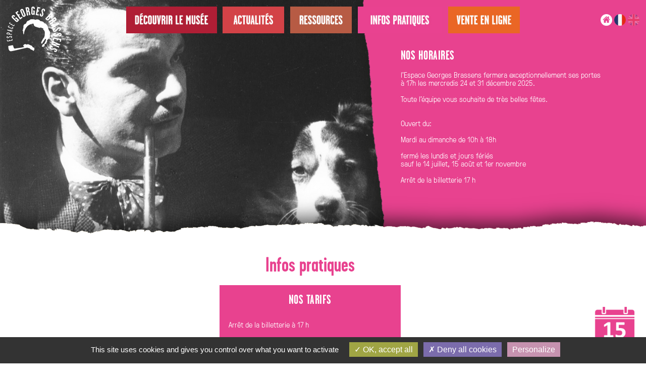

--- FILE ---
content_type: text/html; charset=ISO-8859-1
request_url: https://www.espace-brassens.fr/horaires-espace-brassens-sete.html
body_size: 6890
content:
<!DOCTYPE html>
<html lang="fr">
<head>
  <title>Horaires et tarifs de l'Espace Brassens de Sète  </title>
  
  <meta http-equiv="Content-Type" content="text/html; charset=ISO-8859-1" />  
  <meta name="keywords" content="Horaires espace Brassens, Horaires espace Brassens Sète, Horaires espace Georges Brassens, Horaires espace Georges Brassens Sète, tarifs espace Brassens, tarifs espace Brassens Sète, tarifs espace Georges Brassens, tarifs espace Georges Brassens Sète, Espace Brassens, Espace Brassens Sète, Espace Georges Brassens, Espace Georges Brassens Sète, exposition Georges Brassens, expo Georges Brassens, exposition Brassens, expo Brassens, exposition espace Brassens, exposition espace Brassens Sète, exposition espace Georges Brassens, exposition espace Georges Brassens Sète." />
  <meta name="description" content="L'espace Brassens de Sète vous présente ses horaires et ses tarifs, découvrez toutes les informations pratiques." />
  <meta name="viewport" content="width=device-width, initial-scale=1" />

  <link rel="stylesheet" type="text/css" href="css_egb/style_egb.css" />

	<link href="javascript_egb/Clean-Data-Range-Picker-Plugin-jQuery/src/css/jquery.daterangepicker.css" rel="stylesheet" />
	<link rel="stylesheet" type="text/css" href="javascript_egb/e-calendar-master/css/jquery.e-calendar.css"/>
	<link rel="stylesheet" type="text/css" href="javascript_egb/Responsive-Multi-Level-Accordion-Menu-Plugin/css/jquery.accordion.css" />

  <script type="text/javascript" src="javascript_egb/jquery-1.8.2.min.js"></script>
  <script type="text/javascript" src="javascript_egb/jquery-2.1.1.js"></script>
  <script type="text/javascript" src="javascript_egb/jquery-ui-1.11.4.custom/jquery-ui.js"></script>
  <script type="text/javascript" src="javascript_egb/Clean-Data-Range-Picker-Plugin-jQuery/src/js/jquery.daterangepicker.js"></script>
  <script type="text/javascript" src="javascript_egb/e-calendar-master/js/jquery.e-calendar.js"></script>

  <script type="text/javascript" src="javascript_egb/Load-More-Pagination/lib/js/loadMoreResults.js"></script>
	<script type="text/javascript" src="javascript_egb/tooltip/js/modernizr.custom.js"></script>
  <script type="text/javascript" src="javascript_egb/bxslider/jquery.bxslider.js"></script>
  <script type="text/javascript" src="javascript_egb/bxslider/jquery.bxslider.min.js"></script>
  <link rel="stylesheet" type="text/css" href="javascript_egb/bxslider/jquery.bxslider.css" /> 

	<script type="text/javascript" src="javascript_egb/HorizontalSlideOutMenu/js/modernizr.custom.js"></script>
	<script type="text/javascript" src="javascript_egb/HorizontalSlideOutMenu/js/cbpHorizontalSlideOutMenu.min.js"></script>

  <script type="text/javascript" src="javascript_egb/fancybox/lib/jquery.mousewheel-3.0.6.pack.js"></script>
  <link rel="stylesheet" href="javascript_egb/fancybox/source/jquery.fancybox.css?v=2.1.5" type="text/css" media="screen" />
  <script type="text/javascript" src="javascript_egb/fancybox/source/jquery.fancybox.pack.js?v=2.1.5"></script>
  <link rel="stylesheet" href="javascript_egb/fancybox/source/helpers/jquery.fancybox-buttons.css?v=1.0.5" type="text/css" media="screen" />
  <script type="text/javascript" src="javascript_egb/fancybox/source/helpers/jquery.fancybox-buttons.js?v=1.0.5"></script>
  <script type="text/javascript" src="javascript_egb/fancybox/source/helpers/jquery.fancybox-media.js?v=1.0.6"></script>
  <link rel="stylesheet" href="javascript_egb/fancybox/source/helpers/jquery.fancybox-thumbs.css?v=1.0.7" type="text/css" media="screen" />
  <script type="text/javascript" src="javascript_egb/fancybox/source/helpers/jquery.fancybox-thumbs.js?v=1.0.7"></script>    
 
	<script type="text/javascript" src="javascript_egb/jQuery-stopStealPhoto/jquery.stopStealPhoto.js"></script>



	<style type="text/css" media="screen, print">
    @font-face {
      font-family: "Dulcelin";
      src: 
      url("https://www.espace-brassens.fr/fonts_egb/Dulcelin.otf");
      src: local('?'), 
      url("fonts_egb/Dulcelin.otf");
    }
    @font-face {
      font-family: "Lemon tuesday";
      src: 
      url("https://www.espace-brassens.fr/fonts_egb/Lemon Tuesday.otf");
      src: local('?'), 
      url("fonts_egb/Lemon Tuesday.otf");
    }
    @font-face {
      font-family: "Avenir Light";
      src: 
      url("https://www.espace-brassens.fr/fonts_egb/Avenir-Light.otf");
      src: local('?'), 
      url("fonts_egb/Avenir-Light.otf");
    }

    @font-face {
      font-family: "Avenir Heavy";
      src: 
      url("https://www.espace-brassens.fr/fonts_egb/Avenir-Heavy.otf");
      src: local('?'), 
      url("fonts_egb/Avenir-Heavy.otf");
    }

    @font-face {
      font-family: "Impact";
      src: 
      url("https://www.espace-brassens.fr/fonts_egb/impact.ttf");
      src: local('?'), 
      url("fonts_egb/impact.ttf");
    }
    @font-face {
      font-family: "Arial black";
      src: 
      url("https://www.espace-brassens.fr/fonts_egb/ariblk.ttf");
      src: local('?'), 
      url("fonts_egb/ariblk.ttf");
    }
    @font-face {
      font-family: "GarageGothicRegular";
      src: 
      url("https://www.espace-brassens.fr/fonts_egb/GarageGothicRegular.otf");
      src: local('?'), 
      url("fonts_egb/GarageGothicRegular.otf");
    }
    @font-face {
      font-family: "GarageGothicBlack";
      src: 
      url("https://www.espace-brassens.fr/fonts_egb/GarageGothicBlack.otf");
      src: local('?'), 
      url("fonts_egb/GarageGothicBlack.otf");
    }
    @font-face {
      font-family: "GarageGothicBold";
      src: 
      url("https://www.espace-brassens.fr/fonts_egb/GarageGothicBold.otf");
      src: local('?'), 
      url("fonts_egb/GarageGothicBold.otf");
    }
    @font-face {
      font-family: "GT-Pressura-Regular";
      src: 
      url("https://www.espace-brassens.fr/fonts_egb/GT-Pressura-Regular.otf");
      src: local('?'), 
      url("fonts_egb/GT-Pressura-Regular.otf");
    }
    @font-face {
      font-family: "GT-Pressura-Light";
      src: 
      url("https://www.espace-brassens.fr/fonts_egb/GT-Pressura-Light.otf");
      src: local('?'), 
      url("fonts_egb/GT-Pressura-Light.otf");
    }
    @font-face {
      font-family: "GT-Pressura-Bold";
      src: 
      url("https://www.espace-brassens.fr/fonts_egb/GT-Pressura-Bold.otf");
      src: local('?'), 
      url("fonts_egb/GT-Pressura-Bold.otf");
    }
    @font-face {
      font-family: "GT-Pressura-Regular-Italic";
      src: 
      url("https://www.espace-brassens.fr/fonts_egb/GT-Pressura-Regular-Italic.otf");
      src: local('?'), 
      url("fonts_egb/GT-Pressura-Regular-Italic.otf");
    }
    @font-face {
      font-family: "GT-Pressura-Light-Italic";
      src: 
      url("https://www.espace-brassens.fr/fonts_egb/GT-Pressura-Light-Italic.otf");
      src: local('?'), 
      url("fonts_egb/GT-Pressura-Light-Italic.otf");
    }
    @font-face {
      font-family: "GT-Pressura-Bold-Italic";
      src: 
      url("https://www.espace-brassens.fr/fonts_egb/GT-Pressura-Bold-Italic.otf");
      src: local('?'), 
      url("fonts_egb/GT-Pressura-Bold-Italic.otf");
    }
	
  </style>

  <style type="text/css">    
    a#cRetour{
      border-radius:3px;
      padding:1em;
      font-size:1em;
      text-align:center;
      color:#fff;
      background:rgba(0, 0, 0, 1);
      position:fixed;
      right:20px;
      opacity:1;
      z-index:91200;
      transition:all ease-in 0.2s;
      backface-visibility: hidden;
      -webkit-backface-visibility: hidden;
      text-decoration: none;
    }
    a#cRetour:before{ content: "\25b2"; }
    a#cRetour:hover{
      background:rgba(0, 0, 0, 0.5);
      transition:all ease-in 0.2s;
    }
    a#cRetour.cInvisible{
      bottom:-35px;
      opacity:0;
      transition:all ease-in 0.5s;
    }
    
    a#cRetour.cVisible{
      bottom:20px;
      opacity:1;
    }
  </style>        
  
	<script type="text/javascript">
    	$(document).ready(function() {
    		$(".fancybox").fancybox();
    	});
  </script>
  <script type="text/javascript" src="javascript_egb/tarteaucitron.js-1.9.1/tarteaucitron.js"></script>

  <script type="text/javascript">
		$(function () {
				$("div.lm").slice(0, 6).show();
				$("#loadMore").on('click', function (e) {
						e.preventDefault();
						$("div.lm:hidden").slice(0, 6).slideDown();
						if ($("div.lm:hidden").length == 0) {
								$("#load").fadeOut('slow');
						}
						$('html,body').animate({
								scrollTop: $(this).offset().top
						}, 1500);
				});
		});
		</script>

		<!-- Global site tag (gtag.js) - Google Analytics -->
		<script async src="https://www.googletagmanager.com/gtag/js?id=UA-138689827-1"></script>
		<script>
			window.dataLayer = window.dataLayer || [];
			function gtag(){dataLayer.push(arguments);}
			gtag('js', new Date());
		
			gtag('config', 'UA-138689827-1');
		</script>
		<script type="text/javascript">
				tarteaucitron.init({
				  "privacyUrl": "", /* Privacy policy url */
		
				  "hashtag": "#tarteaucitron", /* Open the panel with this hashtag */
				  "cookieName": "tarteaucitron", /* Cookie name */
			
				  "orientation": "bottom", /* Banner position (top - bottom) */
			   
				  "groupServices": false, /* Group services by category */
								   
				  "showAlertSmall": false, /* Show the small banner on bottom right */
				  "cookieslist": true, /* Show the cookie list */
								   
				  "closePopup": false, /* Show a close X on the banner */
		
				  "showIcon": false, /* Show cookie icon to manage cookies */
				  //"iconSrc": "", /* Optionnal: URL or base64 encoded image */
				  "iconPosition": "BottomRight", /* BottomRight, BottomLeft, TopRight and TopLeft */
		
				  "adblocker": false, /* Show a Warning if an adblocker is detected */
								   
				  "DenyAllCta" : true, /* Show the deny all button */
				  "AcceptAllCta" : true, /* Show the accept all button when highPrivacy on */
				  "highPrivacy": true, /* HIGHLY RECOMMANDED Disable auto consent */
								   
				  "handleBrowserDNTRequest": false, /* If Do Not Track == 1, disallow all */
		
				  "removeCredit": false, /* Remove credit link */
				  "moreInfoLink": true, /* Show more info link */
		
				  "useExternalCss": false, /* If false, the tarteaucitron.css file will be loaded */
				  "useExternalJs": false, /* If false, the tarteaucitron.js file will be loaded */
		
				  //"cookieDomain": ".my-multisite-domaine.fr", /* Shared cookie for multisite */
								  
				  "readmoreLink": "", /* Change the default readmore link */
		
				  "mandatory": true, /* Show a message about mandatory cookies */
				});
				</script>
			<script type="text/javascript">
				tarteaucitron.user.analyticsUa = 'UA-138689827-1';
				tarteaucitron.user.analyticsMore = function () { /* add here your optionnal ga.push() */ };
				(tarteaucitron.job = tarteaucitron.job || []).push('analytics');
			</script>
		

</head>

<body>

  <div id="haut"></div>
  <div class="hdp"><a title="haut de page" id="cRetour" class="cInvisible" href="#haut"></a></div>
  <script type="text/javascript">
  document.addEventListener('DOMContentLoaded', function() {
    window.onscroll = function(ev) {
      document.getElementById("cRetour").className = (window.pageYOffset > 100) ? "cVisible" : "cInvisible";
    };
  });
  </script>    

	<div id="page_egb">
	
		<header>
	
			<div id="hd_egb">
	
				<div id="logo_egb">
											<a href="accueil-espace-georges-brassens-sete.html"><img src="template_egb/hd_logo.png" alt="LOGO DE L'ESPACE GEORGES BRASSENS" title="Retour à l'accueil du site" /></a>
										</div>
				<div id="flags_egb">
					<div class="item_flag"><a href="accueil-espace-georges-brassens-sete.html"><img src="template_egb/hd_home.png" alt="Pictogramme Accueil" title="Retour à l'accueil du site" /></a></div>
					<div class="item_flag"><img src="template_egb/flag_fr.png" alt="Pictogramme Drapeau français" title="Version française" /></div>
					<div class="item_flag_s"><img src="template_egb/flag_gb.png" alt="Pictogramme Drapeau anglais" title="English version" /></div>
				</div>
				<div class="menu_mob">
					<div class="burger"> <span></span> </div>
					<nav>
							<section id="only-one" data-accordion-group>
								<section data-accordion>
									<div data-control><a class="bleu" style="text-decoration:none;" href="accueil-espace-georges-brassens-sete.html"><h3 class="bleu">ACCUEIL</h3></a></div>
								</section>
								<section data-accordion>
									<div data-control><h3 class="bleu">D&#201;COUVRIR LE MUS&#201;E</h3></div>
									<div data-content>
										<article><div class="carre1"><a style="color:#af1e34;" href="histoire-espace-georges-brassens-sete.html">HISTORIQUE</a></div></article>
										<article><div class="carre1"><a style="color:#af1e34;" href="visite-guidee-espace-georges-brassens-sete.html">VISITE GUID&#201;E</a></div></article>
										<article><div class="carre1"><a style="color:#af1e34;" href="scenographies-espace-georges-brassens-sete.html">HISTORIQUE DES SC&#201;NOGRAPHIES</a></div></article>
																				<article><div class="carre1"><a style="color:#af1e34;" href="expos-itinerantes-espace-georges-brassens-sete.html">EXPOSITIONS ITIN&#201;RANTES</a></div></article>
										<article><div class="carre1"><a style="color:#af1e34;" href="jeune-public-espace-georges-brassens-sete.html">JEUNE PUBLIC, FAMILLE</a></div></article>
										<article><div class="carre1"><a style="color:#af1e34;" href="boutique-espace-georges-brassens-sete.html">LA BOUTIQUE</a></div></article>
									</div>
								</section>
								<section data-accordion>
									<div data-control><h3 class="rouille">AGENDA</h3></div>
									<div data-content>
										<article><div class="carre5"><a style="color:#bd9d77;" href="agenda-espace-brassens.html">LES RENDEZ-VOUS</a></div></article>
									</div>
								</section>
								<section data-accordion>
									<div data-control><h3 class="violet">ACTUALIT&#201;S</h3></div>
									<div data-content>
										<article><div class="carre2"><a style="color:#d34247;" href="actualites-espace-brassens-evenements-1.html">LES &#201;V&#201;NEMENTS</a></div></article>
										<article><div class="carre2"><a style="color:#d34247;" href="actualites-espace-brassens-medias-2.html">DANS LES M&#201;DIAS</a></div></article>
										<article><div class="carre2"><a style="color:#d34247;" href="actualites-espace-brassens-inedits-3.html">BRASSENS IN&#201;DIT</a></div></article>
										<article><div class="carre2"><a style="color:#d34247;" href="actualites-espace-brassens-boutique-4.html">NOUVEAU &#192; LA BOUTIQUE</a></div></article>
									</div>
								</section>
								<section data-accordion>
									<div data-control><h3 class="vert">RESSOURCES</h3></div>
									<div data-content>
										<article><div class="carre3"><a style="color:#b75b44;" href="discographie-georges-brassens.html">LA DISCOGRAPHIE</a></div></article>
										<article><div class="carre3"><a style="color:#b75b44;" href="reprises-georges-brassens.html">LES INTERPR&#200;TES</a></div></article>
										<article><div class="carre3"><a style="color:#b75b44;" href="centre-documentaire-georges-brassens.html">LE CENTRE DOCUMENTAIRE</a></div></article>
										<article><div class="carre3"><a style="color:#b75b44;" href="espace-presse-espace-brassens.html">ESPACE PRESSE</a></div></article>
									</div>
								</section>
								<section data-accordion>
									<div data-control><h3 class="rose">INFOS PRATIQUES</h3></div>
									<div data-content>
										<article><div class="carre4"><a style="color:#e8428f;" href="horaires-espace-brassens-sete.html">HORAIRES &AMP; TARIFS</a></div></article>
										<article><div class="carre4"><a style="color:#e8428f;" href="acces-espace-brassens-sete.html">ACC&#200;S</a></div></article>
										<article><div class="carre4"><a style="color:#e8428f;" href="accessibilite-espace-brassens-sete.html">ACCESSIBILIT&#201;</a></div></article>
										<article><div class="carre4"><a style="color:#e8428f;" href="contact-espace-brassens-sete.html">CONTACT</a></div></article>
										<article><div class="carre4"><a style="color:#e8428f;" href="mentions-legales-espace-brassens-sete.html">MENTIONS L&#201;GALES</a></div></article>
										<article><div class="carre4"><a style="color:#e8428f;" href="credits-espace-brassens-sete.html">CR&#201;DITS</a></div></article>
										<article><div class="carre4"><a style="color:#e8428f;" href="partenaires-espace-brassens-sete.html">LIENS</a></div></article>
										<article><div class="carre4"><a style="color:#e8428f;" href="plan-site-espace-brassens-sete.html">PLAN DU SITE</a></div></article>
									</div>
								</section>
								<section data-accordion>
									<div data-control><h3 class="orange">VENTE EN LIGNE</h3></div>
									<div data-content>
										<article><div class="carre3"><a style="color:#e96724;" href="boutique/boutique-espace-georges-brassens-sete.html">BOUTIQUE EN LIGNE</a></div></article>
										<article><div class="carre3"><a style="color:#e96724;" href="boutique/billetterie-sete-espace-georges-brassens.html">BILLETTERIE EN LIGNE</a></div></article>
									</div>
								</section>
								<br /><br />
						</section>
					</nav>
					
					<br /><br />
					
					<div class="overlay"></div>
	
				</div>      
				<div id="menu_egb">
					<nav class="cbp-hsmenu-wrapper" id="cbp-hsmenu-wrapper">
						<div class="cbp-hsinner">
							<ul class="cbp-hsmenu">
								<li><a class="men1" href="histoire-espace-georges-brassens-sete.html"><img src="template_egb/menu_1.jpg" alt="Onglet Découvrir le musée" title="Découvrir le musée" /></a>
									<ul class="cbp-hssubmenu" style="background:rgba(175,30,52,0.5);">
										<li><a href="histoire-espace-georges-brassens-sete.html"><img src="images_egb/menu_egb/espace-georges-brassens-sete-1.jpg" alt="historique du musée" title="en savoir plus sur l'historique du musée" /><span>HISTORIQUE</span></a></li>
										<li><a href="visite-guidee-espace-georges-brassens-sete.html"><img src="images_egb/menu_egb/menu_12.jpg" alt="les salles du musée" title="visite guidée salle par salle" /><span>VISITE GUID&#201;E</span></a></li>
										<li><a href="scenographies-espace-georges-brassens-sete.html"><img src="images_egb/menu_egb/espace-georges-brassens-sete-1-3.jpg" alt="affiche scenographies" title="en savoir plus sur les scénographies" /><span>HISTORIQUE DES SC&#201;NOGRAPHIES</span></a></li>
																				<li><a href="expos-itinerantes-espace-georges-brassens-sete.html"><img src="images_egb/menu_egb/espace-georges-brassens-sete-5.jpg" alt="affiche exposition itinérante" title="en savoir plus sur les expositions itinérantes" /><span>EXPOSITIONS ITIN&#201;RANTES</span></a></li>
										<li><a href="jeune-public-espace-georges-brassens-sete.html"><img src="images_egb/menu_egb/espace-georges-brassens-sete-6.jpg" alt="activités pour jeune public" title="en savoir plus sur les activités jeune public" /><span>JEUNE PUBLIC, FAMILLE</span></a></li>
										<li><a href="boutique-espace-georges-brassens-sete.html"><img src="images_egb/menu_egb/espace-georges-brassens-sete-7.jpg" alt="la boutique du musée" title="en savoir plus sur la boutique" /><span>LA BOUTIQUE</span></a></li>
									</ul>
								</li>
								<li><a class="men2" href="actus-espace-georges-brassens-sete.html"><img src="template_egb/menu_2.jpg" alt="Onglet Actualités" title="Les actualités du musée" /></a>
									<ul class="cbp-hssubmenu" style="background:rgba(211,66,71,0.5);">
										<li><a href="actualites-espace-brassens-evenements-1.html"><img src="images_egb/menu_egb/espace-georges-brassens-sete-2-8.jpg" alt="actualités : les événements" title="en savoir plus sur événements" /><span>LES &#201;V&#201;NEMENTS</span></a></li>
										<li><a href="actualites-espace-brassens-medias-2.html"><img src="images_egb/menu_egb/espace-georges-brassens-sete-8.jpg" alt="actualités : dans les médias" title="l'Espace Brassens dans les médias" /><span>DANS LES M&#201;DIAS</span></a></li>
										<li><a href="actualites-espace-brassens-inedits-3.html"><img src="images_egb/menu_egb/espace-georges-brassens-sete-9.jpg" alt="actualités : inédits de Brassens" title="Les derniers inédits de Brassens" /><span>BRASSENS IN&#201;DIT</span></a></li>
										<li><a href="actualites-espace-brassens-boutique-4.html"><img src="images_egb/menu_egb/espace-georges-brassens-sete-10.jpg" alt="actualités : nouveautés à la boutique" title="Les nouveautés à la boutique" /><span>NOUVEAU &#192; LA BOUTIQUE</span></a></li>
									</ul>
								</li>
								<li><a class="men3" href="ressources-espace-georges-brassens-sete.html"><img src="template_egb/menu_3.jpg" alt="Onglet Ressources" title="Les ressources disponibles" /></a>
									<ul class="cbp-hssubmenu" style="background:rgba(183,91,68,0.5);">
										<li><a href="discographie-georges-brassens.html"><img src="images_egb/menu_egb/espace-georges-brassens-sete-11.jpg" alt="La discographie" title="en savoir plus sur la discographie de Brassens" /><span>LA DISCOGRAPHIE</span></a></li>
										<li><a href="reprises-georges-brassens.html"><img src="images_egb/menu_egb/espace-georges-brassens-sete-12.jpg" alt="Les interprètes" title="ils ou elles ont chanté Brassens" /><span>LES INTERPR&#200;TES</span></a></li>
										<li><a href="centre-documentaire-georges-brassens.html"><img src="images_egb/menu_egb/espace-georges-brassens-sete-13.jpg" alt="Le centre documentaire" title="en savoir plus sur le centre documentaire" /><span>LE CENTRE DOCUMENTAIRE</span></a></li>
										<li><a href="espace-presse-espace-brassens.html"><img src="images_egb/menu_egb/espace-georges-brassens-sete-14.jpg" alt="espace presse" title="dossiers de presse, etc." /><span>ESPACE PRESSE</span></a></li>
									</ul>
								</li>
								<li><a class="men4" href="infos-pratiques-espace-georges-brassens-sete.html"><img src="template_egb/menu_40.jpg" alt="Onglet Informations pratiques" title="Les informations pratiques" /></a>
									<ul class="cbp-hssubmenu" style="background:rgba(232,66,143,0.5);">
										<li><a href="horaires-espace-brassens-sete.html"><img src="images_egb/menu_egb/espace-georges-brassens-sete-15.png" alt="Horaires et tarifs" title="Nos horaires et nos tarifs" /><span>HORAIRES &AMP; TARIFS</span></a></li>
										<li><a href="acces-espace-brassens-sete.html"><img src="images_egb/menu_egb/espace-georges-brassens-sete-16.png" alt="Comment venir" title="Comment venir à l'Espace Brassens" /><span>ACC&#200;S</span></a></li>
										<li><a href="accessibilite-espace-brassens-sete.html"><img src="images_egb/menu_egb/espace-georges-brassens-sete-17.png" alt="Accessibilite" title="en savoir plus sur l'accessibilité" /><span>ACCESSIBILIT&#201;</span></a></li>
										<li><a href="contact-espace-brassens-sete.html"><img src="images_egb/menu_egb/espace-georges-brassens-sete-18.png" alt="contact" title="contactez l'Espace Brassens" /><span>CONTACT</span></a></li>
									</ul>
								</li>
								<li><a class="men5" href="vente-en-ligne-espace-georges-brassens-sete.html"><img src="template_egb/menu_50.jpg" alt="Onglet Vente en ligne" title="Boutique et billetterie en ligne" /></a>
									<ul class="cbp-hssubmenu" style="background:rgba(233,103,36,0.5);">
										<li><a href="boutique/boutique-espace-georges-brassens-sete.html"><img src="images_egb/menu_egb/espace-georges-brassens-sete-20.jpg" alt="Boutique en ligne" title="Notre boutique en ligne" /><span>BOUTIQUE</span></a></li>
										<li><a href="boutique/billetterie-sete-espace-georges-brassens.html"><img src="images_egb/menu_egb/espace-georges-brassens-sete-21.jpg" alt="Billetterie en ligne" title="Notre billetterie en ligne" /><span>BILLETTERIE</span></a></li>
									</ul>
								</li>
							</ul>
							<script type="text/javascript">
								var menu = new cbpHorizontalSlideOutMenu( document.getElementById( 'cbp-hsmenu-wrapper' ) );
							</script>
						</div>
					</nav>
				</div>
	</div>      
	</header>

        
<div id="contenu_egb">

  <div id="contenu_haut" style="background:#e8428f;">
    
    <div id="diaporama_egb">
        <img src="images_egb/infos_egb/horaire-et-tarifs-espace-brassens-sete-1.jpg" alt="Photo 1" title="" />                                                       
    </div>

    <div id="developpement">
      <div class="desc_salle">
        <h3>NOS HORAIRES</h3><br />
        l’Espace Georges Brassens fermera exceptionnellement ses portes<br />à 17h les mercredis 24 et 31 décembre 2025.<br /><br />Toute l’équipe vous souhaite de très belles fêtes.<br /><br /><br />Ouvert du:<br /><br />Mardi au dimanche de 10h à 18h<br /><br />fermé les lundis et jours fériés <br />sauf le 14 juillet, 15 août et 1er novembre<br /><br />Arrêt de la billetterie 17 h       </div>
    </div>
    <div id="bordure"><img src="template_egb/dechirure14.png" alt="effet graphique déchirure papier" title="effet papier déchiré" /></div>
    <div id="dechirure2"><img src="template_egb/dechirure_egb.png" alt="effet graphique déchirure papier" title="effet papier déchiré" /></div>
  </div>

  <div id="contenu_titre">
    <div id="titre_page" style="background:#e8428f;">
      <div class="titre_menu">
        <h5 class="rose"><span class="big"><span class="big">Infos pratiques</span></span></h5><br />
      </div>
  
      <div class="titre_sousmenu">
        <h3>NOS TARIFS</h3>
      </div>
      
      <div class="titre_contenu">
        Arrêt de la billetterie à 17 h<br /><br />Billetterie:<br /><br />E Billetterie : <br /><a style="color:white;" href="https://www.espace-brassens.fr/boutique/billetterie-sete-espace-georges-brassens.html">CLIQUEZ ICI</a><br /><br /></span class="bold">6,00 €: <span >Adulte <br /><br /></span> 4,00 € : <span >Groupe + de 10 personnes <br /><br /></span> 2,50 € :<br /><span > - Enfant de + de 10 ans  <br /><span > - Etudiant - de 26 ans <br /><span > - Personne handicapée <br /><span > - Demandeur d'emploi<br />                        sur présentation de justificatif<br /><br />Gratuit :<br /><span > - Enfant - de 10 ans<br /><br />Moyen de paiement :<br />espèce, chèque, CB      </div>
    </div>

		<div id="agenda_cont">
			<div id="agenda">
				<a href="agenda-espace-brassens.html"><img src="template_egb/agenda_menu4.png" alt="Agenda" title="Accédez à l'agenda" /></a>
			</div>
		</div>
  </div>



		</div>
	
	
		<footer>
	
	
			<div id="pied">
				<div id="footer_egb" style="background:#e8428f;">					<div class="ft0">
						<div class="item_ft0"><a href="contact-espace-brassens-sete.html#contenu_titre"><img src="template_egb/ft_mail.png" alt="Pictogramme Formulaire de contact" title="Accédez au formulaire de contact" /></a></div>
						<div class="item_ft0"><a onclick="window.open(this.href); return false;" href="https://goo.gl/maps/uoTTAAsBxV72"><img src="template_egb/ft_map.png" alt="Pictogramme Géolocalisation" title="Géolocalisez l'Espace Brassens" /></a></div>
						<div class="item_ft0"><a onclick="window.open(this.href); return false;" href="https://www.facebook.com/espacegeorgesbrassens"><img src="template_egb/ft_fb.png" alt="Pictogramme Facebook" title="Retrouvez l'Espace Brassens sur Facebook" /></a></div>
						<div class="item_ft0"><a onclick="window.open(this.href); return false;" href="https://www.youtube.com/channel/UC1K97U_1jjq_gIjxX_eZpWw"><img src="template_egb/ft_yt.png" alt="Pictogramme YouTube" title="Retrouvez l'Espace Brassens sur YouTube" /></a></div>
						<div class="item_ft0"><a onclick="window.open(this.href); return false;" href="https://twitter.com/espacebrassens"><img src="template_egb/ft_tw.png" alt="Pictogramme Twitter" title="Retrouvez l'Espace Brassens sur Twitter" /></a></div>
						<div class="item_ft0"><a onclick="window.open(this.href); return false;" href="https://www.instagram.com/explore/locations/1557343407873598/espace-georges-brassens/"><img src="template_egb/ft_insta.png" alt="Pictogramme Instagram" title="Retrouvez l'Espace Brassens sur Instagram" /></a></div>
						<!-- <div class="item_ft0"><a onclick="window.open(this.href); return false;" href="https://www.tripadvisor.fr/Attraction_Review-g660465-d2338797-Reviews-Espace_Georges_Brassens-Sete_Herault_Occitanie.html"><img src="template_egb/ft_trip.png" alt="Pictogramme TripAdvisor" title="Retrouvez l'Espace Brassens sur TripAdvisor" /></a></div> -->
					</div>
					<div class="ft1">
						<div class="item_ft1"><a
												href="mentions-legales-espace-brassens-sete.html">MENTIONS L&#201;GALES</a> - </div>
						<div class="item_ft1"><a
												href="credits-espace-brassens-sete.html">CR&#201;DITS</a> - </div>
						<div class="item_ft1"><a
												href="partenaires-espace-brassens-sete.html">LIENS</a> - </div>
						<div class="item_ft1"><a
												href="plan-site-espace-brassens-sete.html">PLAN DU SITE</a> - </div>
						<div class="item_ft1"><a
												href="accessibilite-espace-brassens-sete.html">ACCESSIBILIT&#201;</a> - </div>
						<div class="item_ft1"><a
												href="espace-presse-espace-brassens.html">ESPACE PRESSE</a></div>
					</div>
					<div class="ft4">
					  <div class="item_ft4"><a onclick="window.open(this.href); return false;"  href="https://www.tripadvisor.fr/Attraction_Review-g660465-d2338797-Reviews-Espace_Georges_Brassens-Sete_Herault_Occitanie.html"><img src="images_egb/label_egb/label-espace-brassens-sete-1.jpg" alt="Logo label" title="Accédez au site de Trip Advisor" /></a></div><div class="item_ft4"><a onclick="window.open(this.href); return false;"  href="https://www.lonelyplanet.fr/poi/languedoc-roussillon-heraultlanguedocrousillonexp-espace-georges-brassens"><img src="images_egb/label_egb/label-espace-brassens-sete-2.jpg" alt="Logo label" title="Accédez au site de Lonely Planet" /></a></div><div class="item_ft4"><a onclick="window.open(this.href); return false;"  href="https://www.routard.com/idees-week-end/cid134460-sete-sous-le-soleil-de-la-mediterranee.html"><img src="images_egb/label_egb/label-espace-brassens-sete-4.png" alt="Logo label" title="Accédez au site de Guide du routard" /></a></div><div class="item_ft4"><a onclick="window.open(this.href); return false;"  href="https://www.youtube.com/watch?v=2W6H6km-z9I&t=30s"><img src="images_egb/label_egb/label-espace-brassens-sete-6.jpg" alt="Logo label" title="Accédez au site de  langue des signes française" /></a></div><div class="item_ft4"><a onclick="window.open(this.href); return false;"  href="https://www.tourisme-sete.com/espace-georges-brassens-a-sete.html#media"><img src="images_egb/label_egb/label-espace-brassens-sete-5.jpg" alt="Logo label" title="Accédez au site de Familly plus" /></a></div>					</div>
					<div class="ft3">
						<div class="item_ft31"><img src="template_egb/ft_sete.png" alt="Logo ville de Sète" title="Ville de Sète" /></div>
						<div class="item_ft32">
							<a class="adm" href="admin_egb/index.php">ESPACE GEORGES BRASSENS</a> - 67 BOULEVARD CAMILLE BLANC 34200 S&#200;TE - 04 99 04 76 26</div>
					</div>
				</div>
			</div>
	
		</footer>
	
	<script type="text/javascript">
		$('img').stopStealPhoto({
			message : 'Cette image est protégée par l\'Espace Brassens',
			delay: 1000,
			customClass: undefined,
			cursorOffset: 14
		});
  </script>

					<script type="text/javascript">
					$('.burger, .overlay').click(function(){
						$('.burger').toggleClass('clicked');
						$('.overlay').toggleClass('show');
						$('nav').toggleClass('show');
						$('body').toggleClass('overflow');
					});
					</script>
					<script type="text/javascript" src="javascript_egb/Responsive-Multi-Level-Accordion-Menu-Plugin/js/jquery.accordion.js"></script>
					<script type="text/javascript">
						$(document).ready(function() {
							$('#only-one [data-accordion]').accordion();
									});
					</script>
	</div>
</body>
</html>

  		
		


--- FILE ---
content_type: text/css
request_url: https://www.espace-brassens.fr/css_egb/style_egb.css
body_size: 11249
content:
/* CSS Document */

/* http://meyerweb.com/eric/tools/css/reset/ 
   v2.0 | 20110126
   License: none (public domain)
*/

html, body, div, span, applet, object, iframe,
h1, h2, h3, h4, h5, h6, p, blockquote, pre,
a, abbr, acronym, address, big, cite, code,
del, dfn, em, img, ins, kbd, q, s, samp,
small, strike, strong, sub, sup, tt, var,
b, u, i, center,
dl, dt, dd, ol, ul, li,
fieldset, form, label, legend,
table, caption, tbody, tfoot, thead, tr, th, td,
article, aside, canvas, details, embed, 
figure, figcaption, footer, header, hgroup, 
menu, nav, output, ruby, section, summary,
time, mark, audio, video {
	margin: 0;
	padding: 0;
	border: 0;
	font-size: 100%;
	font: inherit;
	vertical-align: baseline;
}
/* HTML5 display-role reset for older browsers */
article, aside, details, figcaption, figure, 
footer, header, hgroup, menu, nav, section {
	display: block;
}
body {
	line-height: 1.5em;
}
ol, ul 	{
	list-style: none;
}
blockquote, q {
	quotes: none;
}
blockquote:before, blockquote:after,
q:before, q:after {
	content: '';
	content: none;
}
table {
	border-collapse: collapse;
	border-spacing: 0;
	width:100%;
	margin:0;
	
}
img{
  max-width:100%;
}

.menu_mob{
	display:none;
}

.big{
	font-size:1.5em;
}
.normal{
  font-family:GT-Pressura-Light, arial, sans serif;
}
.italic{
  font-style:italic;
	color:black;
}
.bold{
  font-family:GarageGothicBold, arial black, sans serif;
}
.bold2{
  font-family:GarageGothicBold, arial black, sans serif;
	font-size:0.8em;
}
.impact{
  font-family:GarageGothicBold, arial black, sans serif;
}
.ab{
  font-family:Arial black, arial, sans serif;
}


body{
  margin:0;
  padding:0;
  font-family:GT-Pressura-Light, arial, sans serif;
  font-size:1.1em;
  font-weight:normal;
  text-align:left;
  color:black;
  line-height:1.6em;
  background:white;
}

/* Généralités : TITRES */



/* H1 titre ... */
h1 {
  font-family:GarageGothicBold, arial black, sans serif;
  font-size:3em;
	line-height:1em;
  text-align:left;
  font-weight:normal;
  padding:0;
  margin:0;
	letter-spacing:0.5px;
  }

/* H2 titre de page */

h2 {
  font-family:GarageGothicBold, arial black, sans serif;
  font-size:2.7em;
	line-height:1em;
  text-align:left;
  font-weight:normal;
  padding:0;
  margin:0.3em 0 0.3em 0;
	letter-spacing:0.5px;
}   

/* H3 */

h3 {
  font-family:GarageGothicBold, arial black, sans serif;
  font-size:2em;
	line-height:1em;
  text-align:left;
  font-weight:normal;
  padding:0;
  margin:0;
	letter-spacing:0.5px;
}   

/* H4*/

h4 {
  font-size:1.6em;
	line-height:1.2em;
  font-family:GarageGothicBold, arial black, sans serif;
  text-align:left;
  font-weight:normal;
  padding:0;
  margin:0;
}   

/* H5*/

h5 {
  font-size:1.3em;
  font-family:GarageGothicBold, Arial black, sans serif;
  text-align:center;
  padding:0;
  margin:0;
}   

/* H6 */

h6 {
  font-size:1em;
  font-family:GT-Pressura-Light, arial, sans serif;
		line-height:1em;
  text-align:left;
  font-weight:normal;
  padding:0;
  margin:0;
}

/* Généralités : LIENS */
 
ul {
  list-style-type:none;
}

a {
  font-family:GarageGothicBold, arial black, sans serif;
  padding:0;
  margin:0;
  color:black;
  }

a:hover{ 
  font-family:GarageGothicBold, arial black, sans serif;
  text-decoration:underline;
  padding:0;
  margin:0;
 }
a.clic_rouge{
	display:inline-block;
	width:auto;
	height:auto;
	cursor:pointer;
	border:none;
	background:#bd1127;
	color:white;
	margin:15px 0 5px 0;
	padding:0.5em 2em;
	font-family:GarageGothicBold, arial black, sans serif;
	line-height:0.9em;
	text-decoration:none;
}
a.clic_rouge:hover{
	display:inline-block;
	width:auto;
	height:auto;
	background:black;
	-webkit-transition:background 0.3s ease-in-out;
	-moz-transition:background 0.3s ease-in-out;
	transition:background-color 0.3s ease-in-out;
	color:white;
	margin:15px 0 5px 0;
	padding:0.5em 2em;
	line-height:0.9em;
	text-decoration:none;
}

a img {
  border:none;
}

a img:hover{
  opacity:0.5;
}

  .bleu {
  color:#af1e34;
 }
.bleu_g {
  color: #af1e34;
	font-family:GarageGothicBold, arial black, sans serif;
}
 .vert {
  color: #b75b44;
 }
 .vert_g {
  color: #b75b44;
	font-family:GarageGothicBold, arial black, sans serif;
}
.violet {
  color: #d34247;
 }
 .violet_g {
  color: #d34247;
	font-family:GarageGothicBold, arial black, sans serif;
}

.orange {
  color: #e96724;
 }
 .orange_g {
  color: #e96724;
	font-family:GarageGothicBold, arial black, sans serif;
}
.rouille {
  color: #bd9d77;
 }
 .rouille_g {
  color: #bd9d77;
	font-family:GarageGothicBold, arial black, sans serif;
}
.rouge {
  color: #9d1c2e;
 }
 .rouge_g {
  color: #9d1c2e;
	font-family:GarageGothicBold, arial black, sans serif;
}
.rose {
  color: #e8428f;
 }
 .rose_g {
  color: #e8428f;
	font-family:GarageGothicBold, arial black, sans serif;
}
.taupe {
  color: #80766a;
 }
 .taupe_g {
  color: #80766a;
	font-family:GarageGothicBold, arial black, sans serif;
}
.anthra{
  color:#434343;
  }
.black{
  color:black;
  }
.black_g {
  color:black;
	font-family:GarageGothicBold, arial black, sans serif;
} 
.white{
  color:white;
  }

.white_g{
  color:white;
	font-family:GarageGothicBold, arial black, sans serif;
	}

input, textarea, select{
  font-weight:normal;
  font-size:0.9em;
	font-family:GT-Pressura-Light, arial, sans serif;
	border:1px solid #CCC;
	border-radius:10px;
	padding-left:5px;
}
input{
  width:70%;
  height:2.2em;
}
input[type="file"]{
	border:none;
}
select{
  height:2.5em;
}
textarea{
  width:90%;
  }


submit {
  border:none;
  
}
input.sub {
	cursor:pointer;
	width:4em;
	border:none;
	background:#d0bf2b;
	background-image:linear-gradient(bottom, #434343 0%, #ffffff 52%);
	background-image:-moz-linear-gradient(bottom, #434343 0%, #ffffff 52%);
	background-image:-webkit-linear-gradient(bottom, #434343 0%, #ffffff 52%);
	color:#000;
	margin:0;
	padding:10px;
	border-radius:10px;
	height:2.5em;
}

input.sub:hover {
	background-image:linear-gradient(bottom, #ec1631 0%, #fba1ad 52%);
	background-image:-moz-linear-gradient(bottom, #ec1631 0%, #fba1ad 52%);
	background-image:-webkit-linear-gradient(bottom, #ec1631 0%, #fba1ad 52%);
	-webkit-transition:background 0.3s ease-in-out;
	-moz-transition:background 0.3s ease-in-out;
	transition:background-color 0.3s ease-in-out;
	color:#000;
	margin:0;
	padding:10px;
	border-radius:10px;
	height:2.5em;
}
/* Tableaux */
  

td {
  vertical-align:top;
  text-align:left;
  padding:2px;
}

th {
  vertical-align:top;
  padding:2px;
  text-align:left;
  font-weight:normal;
  font-size:1em;
  color:#40535e;
}

.form {
  border-collapse:collapse;
}

.form th, .form td {
  border:#40535e solid 1px;
  vertical-align:middle;
  text-align:center;
  font-size:0.9em;
  line-height:1.1em;
  padding:5px;
  font-weight:normal;
  color:#40535e;
  font-family:GT-Pressura-Light, arial, sans serif;
}

.duo_admin1 .form{
	max-width:98%;
}


.admin {
  margin:0;
  line-height:1.5em;
  font-family:GT-Pressura-Light, arial, sans serif;
}
.admin td {
  vertical-align:middle;
  text-align:left;
  padding:0 0 20px 0;
  margin:0;
	font-family:GarageGothicBold, arial black, sans serif;
}

.admin th {
  vertical-align:top;
  text-align:left;
  font-weight:bold;
  padding:0 10px 0 0;
  margin:0;
  font-size:1em;
	font-family:GarageGothicBold, arial black, sans serif;
}
.admin td img.visuel{
	float:left;
	margin:0 10px 0 0;
	width:80px;
  }
.admin td iframe{
	float:left;
	margin:0 10px 0 0;
	width:300px;
	height:120px;
  }
	.admin td img.visuel2{
	float:left;
	margin:0 10px 0 0;
	width:50px;
  }
.drapo{
	float:left;
	margin:0 10px 0 0;
	width:20px;
}




/* PAGES */
                                                                                                                                                
#page_egb{                                                                                                                                       
  position:relative;
  width:100%;
  margin:auto;                                                                                                                        
  height:auto;
	overflow:hidden;
}

#pageadm_egb{                                                                                                                                       
  position:relative;
  width:100%;
  margin:auto;                                                                                                                        
  height:auto;
}

#contenu_egb{
  width:100%;
  height:auto;
  margin:0;
	padding:0%;
}

.separation{
	width:100%;
	text-align:center;
	margin:4em 0 4em 0;
}

.separation img{
	width:50%;
}
#hd_egb{
	position:absolute;
	top:0;
	height:0;
	width:100%;
	height:auto;
}

#logo_egb{
	position:absolute;
	top:0;
	left:0;
	width:12%;
	height:auto;
	padding:1%;
	vertical-align:top;
	z-index: 200;
}

#menu_egb{
	display:inline-block;
	width:100%;
	height:auto;
	padding:1% 0 0 0;
	vertical-align:top;
	text-align:center;
	z-index:10;
}

#menu_egb2{
	display:inline-block;
	width:100%;
	height:auto;
	padding:1% 0 0 0;
	vertical-align:top;
	text-align:center;
	z-index:10;
}

#menu_egb2 img{
	width:80%;
}

#flags_egb{
	position:absolute;
	left:88%;
	top:1em;
	width:10%;
	height:5em;
	padding:1%;
	vertical-align:top;
	text-align:right;
	z-index:300;
}

.item_flag, .item_flag_s{
	display:inline-block;
	width:18%;
	height:auto;
	vertical-align:top;
	margin:0;
	padding:0;
}

.item_flag img, .item_flag_s img{
	width:100%;
	margin:0;
	padding:0;
}
.item_flag_s img{
	opacity:0.3;
	}
	
#diaporama_acc{
	display:block;
	width:100%;
	height:auto;
	z-index:15;
	vertical-align:top;
}

#diaporama_acc img{
	width:100%;
	height:auto;
}
#diaporama_acc iframe{
	width:100%;
	min-height:600px;
}

#contenu_haut{
	position:relative;
  width:100%;
  height:auto;
  margin:0;
	padding:0;
  border:none;
}

#diaporama_egb{
	display:inline-block;
	position:relative;
	width:60%;
	height:auto;
	z-index:70;
	margin-right:5%;
}
#diaporama_egb img, #diaporama_egb iframe{
  width:100%;
  height:auto;
	padding:0;
	margin:0;
  border:none;
  }
#diaporama_egb iframe{
	min-height:600px;
}
#developpement{
	display:inline-block;
  position:relative;
	width:33%;
	height:auto;
	margin:9em 0 0 0;
  padding:0;
	color:white;
	vertical-align:top;
}

.desc_salle{
	width:110%;
	height:100%;
	text-align:left;
	color:white;
  margin-left:-10%;
	line-height:1.2em;
}
.citation_vis{
	font-style:italic;
	font-size:1.1em;
	line-height:1.2em;
}
.no_vis{
	position:absolute;
	left:79%;
	width:20%;
	top:74%;
	text-align:right;
	font-family:GarageGothicBold, Arial black, serif;
	color:white;
  font-size:15em;
}

.desc_expo{
	display:inline-block;
	max-width:60%;
	height:100%;
	text-align:left;
	color:white;
  margin-left:-10%;
	margin-right:5%;
	line-height:1.2em;
}
.illus_expo{
	display:inline-block;
	width:40%;
	text-align:right;
}

#bordure{
	display:block;
	position:absolute;
	top:0;
	left:55.1%;
	width:5%;
	height:auto;
	z-index:70;
  margin:0;
  padding:0;
  border:none;
}

#dechirure2{
	display:block;
	position:absolute;
	bottom:0;
	left:0;
	width:100%;
	height:auto;
	z-index:1000;
  border:none;
  padding:0;
  margin:0;
}

#dechirure2 img{
	display:block;
  border:none;
  padding:0;
  margin:0;
}

#dechirure3{
	display:block;
	position:absolute;
	top:57%;
	left:0;
	width:100%;
	height:auto;
	min-height:2em;
	z-index:200;
}

.btn-load-more {
  width:100%;
  height:61px;
  background:url('../template_egb/admin_create.png') no-repeat center top;
	border:none;
	outline:0;
		
}

.btn-load-more:hover{
	opacity:0.5;
	border:none;
	}

#contenu_titre{
  position:relative;
  width:100%;
  height:auto;
  padding:0%;
  margin-top:0;
  z-index:4000;
}
#contenu_titre_acc{
  position:relative;
  width:100%;
  height:auto;
  padding:0;
  z-index:400;
  background:#d34247;
}
#titre_page{
	display:inline-block;
	width:28%;
	height:auto;
	margin-left:34%;
	margin-right:27%;
	padding-bottom:3em;
	vertical-align:top;
}
#titre_page_vis{
	display:inline-block;
	width:28%;
	height:auto;
	margin-left:34%;
	margin-right:27%;
	vertical-align:top;
	z-index:700;
}
#contenu_autre{
	position:relative;
   width:100%;
	height:auto;
	padding:0;
	z-index:9770;
	margin-top:-12em;
	margin-bottom:5em;
	vertical-align:top;
}
#elements{
	display:inline-block;
	position:relative;
	width:20%;
	height:auto;
	min-height:14em;
	margin-left:12%;
	margin-right:0;
	padding:0;
	text-align:right;
	vertical-align:top;
}
.filtre_element{
	width:100%;
	position:absolute;
	top:0;
	padding:0;
	margin:-2em 0 0 0;
}
.filtre_element h3{
	text-align:right;
}
.filtre_element select{
	width:95%;
	height:4em;
	box-shadow:inset 0 1px 2px #DDD, 0 1px 0 #FFF;
	-webkit-box-shadow:inset 0 1px 2px #DDD, 0 1px 0 #FFF;
	-moz-box-shadow:inset 0 1px 2px #DDD, 0 1px 0 #FFF;
	border:3px solid #d34247;
	background:#FFF;
	margin:0 0 5px;
	padding:15px;
	border-radius:5px;
	color:#d34247;
	font-family:GarageGothicBold, Arial black, serif;
}

.inside_element{
	width:100%;
	position:absolute;
	bottom:0;
	padding:0;
	margin:0;
}
.item_bleu{
	width:96%;
	height:auto;
	padding:2%;
	border-top:#af1e34 solid 6px;
}
.item_violet{
	width:96%;
	height:auto;
	padding:2%;
	border-top:#d34247 solid 6px;
}

.item_taupe{
	width:96%;
	height:auto;
	padding:2%;
	border-top:#80766a solid 6px;
}

.item_vert{
	width:96%;
	height:auto;
	padding:2%;
	border-top:#b75b44 solid 6px;
}
.item_rose{
	width:96%;
	height:auto;
	padding:2%;
	border-top:#e8428f solid 6px;
}
.item_bleu a:hover, .item_violet a:hover, .item_taupe a:hover, .item_vert a:hover, .item_rose a:hover{
	color:black;
	text-decoration:none;
}

.item_bleu a{
	color:#af1e34;
	text-decoration:none;
}
.item_violet a{
	color:#d34247;
	text-decoration:none;
}

.item_taupe a{
	color:#80766a;
	text-decoration:none;
}
.item_vert a{
	color:#b75b44;
	text-decoration:none;
}
.item_rose a{
	color:#e8428f;
	text-decoration:none;
}
#video_egb{
	display:inline-block;
	width:30%;
	height:20em;
	margin-left:32%;
	margin-right:0;
	vertical-align:top;
}
#video_egb iframe{
	width:100%;
	height:19em;
}
#agenda_cont{
	display:inline-block;
	width:9%;
	height:15em;
	padding:0 1% 0 0;
	text-align:right;
	z-index:999;
	vertical-align:top;
	margin-top:6em;
}

#agenda{
	width:auto;
	height:auto;
}
#agenda img{
	width:70%;
}


#titre_adm{
	width:100%;
	height:auto;
	text-align:center;
	padding-top:2em;
}
.titre_menu{
	display:block;
	width:100%;
	height:auto;
	padding:0;
	background:white;
	z-index:7000;

}
.titre_menu img{
	width:90%;
	height:auto;
	padding:1em 5% 1em 5%;
}
.titre_sousmenu{
	width:96%;
	padding:1.2em 2% 2% 2%;
}
.titre_sousmenu h3{
	text-align:center;
	color:white;
}
.titre_contenu{
	width:90%;
	padding:5%;
	color:white;
}
.titre_contenu iframe{
	width:100%;
	height:19em;
}

.citation{
	width:96%;
	margin:1.5em 0 1.5em 0;
	text-align:center;
	font-family:Dulcelin, Lemon tuesday, arial, serif;
	font-size:3em;
	font-style:italic;
	color:#bcbbbb;
	padding:2%;
}

#liste_actus, #liste_plan{
	display:inline-block;
	width:90%;
	margin-left:5%;
	height:auto;
	text-align:center;
}

#liste_plan h3{
	text-align:center;
	}

.banniere{
	width:90%;
	margin-left:5%;
	height:auto;
	text-align:left;
}

.titre_banniere{
	display:inline-block;
	width:79%;
	text-align:left;
	vertical-align:top;
}

.titre_banniere2{
	display:inline-block;
	width:79%;
	text-align:left;
	vertical-align:top;
	padding-left:5%;
}

/* AGENDA */
.picto_agenda{
	display:inline-block;
	width:20%;
	text-align:right;
	margin-top:2em;
}
.picto_agenda img{
	width:100px;
}

.contenu_agenda{
	width:100%;
	height:auto;
	padding:0;
	margin:0;
	border:0;
	line-height:0.5em;
}
.illus_agenda{
	display:inline-block;
	width:45%;
	text-align:left;
	margin:0;
	padding:0;
}
.resume_agenda{
	display:inline-block;
	width:52%;
	text-align:left;
	margin:0;
	padding:1% 1% 0 1%;
	color:white;
	vertical-align:top;
	line-height:1.5em;
	font-family:GT-Pressura-Light, arial, sans serif;
}

.resume_agenda h1, .resume_agenda h2, .resume_agenda h3{
	color:white;
}

/*ACTUS*/

.contenu_actu{
	width:90%;
	height:auto;
	padding:0;
	margin:0 0 0 5%;
	border:0;
	line-height:0.5em;
	text-align:center;
}
.illus_actu0 {
  display:inline-block;
	position:relative;
	width:32%;
	text-align:left;
	margin:0.5em 0.5% 0.5em 0.5%;
	padding:0;
	line-height:0.7em;
}
.illus_actu, .illus_actu2{
	display:inline-block;
	position:relative;
	width:100%;
	text-align:left;
	margin:0;
	padding:0;
}
.illus_actu2{
	box-shadow:inset 100em 100em rgba(123,108,172,0.8);
}
.illus_actu2 img{
	opacity:0.2;
}
.titre_actu{
	position:absolute;
	bottom:0;
	right:0;
	width:auto;
	max-width:70%;
	min-height:2.2em;
	text-align:right;
	margin:0;
	padding:2%;
	background:white;
	color:#d34247;
	font-size:1.7em;
	line-height:1.1em;
	font-family:GarageGothicBold, Arial black, sans serif;
}

.titre_actu2{
	position:absolute;
	bottom:0;
	right:0;
	width:auto;
	max-width:70%;
	min-height:2.2em;
	text-align:right;
	margin:0;
	padding:2%;
	background:black;
	color:white;
	font-size:1.7em;
	line-height:1.1em;
	font-family:GarageGothicBold, Arial black, sans serif;
}


div.lm {
  display:none;
	float:left;
	width:32%;
	text-align:left;
	margin:0.5em 0.5% 0.5em 0.5%;
	padding:0;
	line-height:0.7em;
}
#loadMore {
    padding: 10px;
    text-align: center;
    background-color: #af1e34;
    color: white;
    border-width: 0 1px 1px 0;
    border-style: solid;
    border-color: #fff;
    box-shadow: 0 1px 1px #ccc;
    transition: all 600ms ease-in-out;
    -webkit-transition: all 600ms ease-in-out;
    -moz-transition: all 600ms ease-in-out;
    -o-transition: all 600ms ease-in-out;
}
#loadMore:hover {
    background-color: black;
    color: white;
}
#loadMore{
	text-decoration:none;
}

/*AGENDA */

.item_agenda{
	display:inline-block;
	width:46%;
	padding:0;
	margin:2%;
	vertical-align:top;
	line-height:0.7em;
}
.illus_age, .illus_age2{
	width:100%;
	padding:0;
	margin:0;
}
.illus_age2{
	box-shadow:inset 100em 100em rgba(128,118,106,0.8);
}
.illus_age2 img{
	opacity:0.2;
	margin:0;
	border:none;
}
.illus_age img{
	margin:0;
	border:none;
}
.titre_age{
	width:70%;
	min-height:5em;
	text-align:right;
	margin:0;
	padding:2%;
	background:#80766a;
	color:white;
	font-size:1.7em;
	line-height:1.1em;
  font-family:GarageGothicBold, arial black, sans serif;
	vertical-align:middle;
}

.titre_age2{
	width:70%;
	min-height:5em;
	text-align:right;
	margin:0 0 0 26%;
	padding:2%;
	background:black;
	color:white;
	font-size:1.7em;
	line-height:1.1em;
  font-family:GarageGothicBold, arial black, sans serif;
	vertical-align:middle;
}

.titre_age3{
	width:70%;
	min-height:5em;
	text-align:left;
	margin:0;
	padding:2%;
	background:#80766a;
	color:white;
	font-size:1.7em;
	line-height:1.1em;
  font-family:GarageGothicBold, arial black, sans serif;
	vertical-align:middle;
}

.titre_age4{
	width:70%;
	min-height:5em;
	text-align:left;
	margin:0;
	padding:2%;
	background:black;
	color:white;
	font-size:1.7em;
	line-height:1.1em;
  font-family:GarageGothicBold, arial black, sans serif;
	vertical-align:middle;
}

/*EXPOS*/

/* EXPOS EN PAGE ACCUEIL */

.banniere2{
	width:100%;
	margin-left:0;
	padding:0;
	height:auto;
}
.bg_expo{
	width:100%;
	height:25em;
	padding:0;
	background:#af1e34;
}

.contenu_expo{
	width:90%;
	height:auto;
	padding:0 5% 0 5%;
	margin-left:0;
	margin-top:-25em;
}

.illus_expo{
	display:inline-block;
	position:relative;
	width:29%;
	text-align:center;
	vertical-align:top;
	margin:0 2% 0 2%;
	padding:0;
}
.titre_expo{
	position:absolute;
	bottom:0;
	left:0;
	width:94%;
	text-align:center;
	margin:0;
	padding:3%;
	background:#af1e34;
	color:white;
	font-size:1.7em;
	line-height:1.1em;
	font-family:GarageGothicBold, Arial black, sans serif;
}

/* EXPOS EN PAGE EXPOS */
#reservation{
	width:66%;
	height:auto;
	margin-left:16.5%;
	text-align:center;
}
.formulaire_resa{
	display:inline-block;
	width:48.5%;
	margin:0.5em 0.5% 0.5em 0.5%;
	padding:0;
	text-align:left;
	line-height:1em;
	vertical-align:top;
}
.calendrier_resa{
	display:inline-block;
	width:48.5%;
	margin:0.5em 0.5% 0.5em 0.5%;
	padding:0;
	text-align:center;
	line-height:1em;
	vertical-align:top;
}
.formulaire_resa h3, .calendrier_resa h3{
	text-align:center;
}
#liste_expos{
	width:66%;
	height:auto;
	margin-left:16.5%;
	text-align:center;
}
.illus_itinerante, .illus_itinerante2{
	display:inline-block;
	width:49%;
	margin:0.5em 0.5% 0.5em 0.5%;
	padding:0;
	text-align:left;
	line-height:0.7em;
}
.illus_itinerante2{
	box-shadow:inset 100em 100em rgba(118,177,227,0.8);
}
.illus_itinerante2 img{
	opacity:0.2;
}
.titre_itinerante{
	width:96%;
	min-height:2.2em;
	text-align:center;
	margin:0;
	padding:2%;
	background:#af1e34;
	color:white;
	font-size:1.7em;
	line-height:1.1em;
	font-family:GarageGothicBold, Arial black, sans serif;
}

.titre_itinerante2{
	width:96%;
	min-height:2.2em;
	text-align:center;
	margin:0;
	padding:2%;
	background:black;
	color:white;
	font-size:1.7em;
	line-height:1.1em;
	font-family:GarageGothicBold, Arial black, sans serif;
}

.legende_calendar, .legende_calendar h4{
  text-align:center;
}
.expo_libre{
  width:40%;
  height:auto;
  padding:2.5%;
  color:black;
  font-weight:bold;
  background:#EFF4F9;
  border:#a6a6a6 solid 1px;
  margin-left:25%;
}
.expo_reservee{
  width:40%;
  height:auto;
  padding:2.5%;
  color:white;
  background:#a6a6a6;
  font-weight:bold;
  border:#a6a6a6 solid 1px;
  margin-left:25%;
}

/* ARCHIVES EXPOS */

#liste_expos2{
	width:90%;
	height:auto;
	margin-left:5%;
	text-align:center;
}
.illus_itinerante3, .illus_itinerante4{
	display:inline-block;
	width:19%;
	margin:0.5em 0.5% 0.5em 0.5%;
	padding:0;
	text-align:center;
	line-height:0.7em;
}
.illus_itinerante4{
	box-shadow:inset 100em 100em rgba(118,177,227,0.8);
}
.illus_itinerante4 img{
	opacity:0.2;
}

/* LISTE DECOUVRIR (JEUNE PUBLIC, BOUTIQUE) */

.illus_decou, .illus_decou2{
	display:inline-block;
	position:relative;
	width:32%;
	text-align:left;
	margin:0.5em 0.5% 0.5em 0.5%;
	padding:0;
	line-height:0.7em;
}
.illus_decou2{
	box-shadow:inset 100em 100em rgba(118,177,227,0.8);
}
.illus_decou2 img{
	opacity:0.2;
}
.titre_decou{
	position:absolute;
	bottom:0;
	right:0;
	width:auto;
	max-width:70%;
	min-height:2.2em;
	text-align:right;
	margin:0;
	padding:2%;
	background:white;
	color:#af1e34;
	font-size:1.7em;
	line-height:1.1em;
	font-family:GarageGothicBold, Arial black, sans serif;
}

.titre_decou2{
	position:absolute;
	bottom:0;
	right:0;
	width:auto;
	max-width:70%;
	min-height:2.2em;
	text-align:right;
	margin:0;
	padding:2%;
	background:black;
	color:white;
	font-size:1.7em;
	line-height:1.1em;
	font-family:GarageGothicBold, Arial black, sans serif;
}


/* LISTE RESSOURCES (ESPACE PRESSE) */

.illus_ressou, .illus_ressou2{
	display:inline-block;
	position:relative;
	width:19%;
	text-align:left;
	margin:0.5em 0.5% 0.5em 0.5%;
	padding:0;
	line-height:0.7em;
}
.illus_ressou2{
	box-shadow:inset 100em 100em rgba(160,165,68,0.8);
}
.illus_ressou2 img{
	opacity:0.2;
}
.titre_ressou{
	position:absolute;
	bottom:0;
	right:0;
	width:auto;
	max-width:70%;
	min-height:2.2em;
	text-align:right;
	margin:0;
	padding:2%;
	background:white;
	color:#b75b44;
	font-size:1.7em;
	line-height:1.1em;
	font-family:GarageGothicBold, Arial black, sans serif;
}

.titre_ressou2{
	position:absolute;
	bottom:0;
	right:0;
	width:auto;
	max-width:70%;
	min-height:2.2em;
	text-align:right;
	margin:0;
	padding:2%;
	background:black;
	color:white;
	font-size:1.7em;
	line-height:1.1em;
	font-family:GarageGothicBold, Arial black, sans serif;
}

.titre_info{
	position:absolute;
	bottom:0;
	right:0;
	width:auto;
	max-width:70%;
	min-height:2.2em;
	text-align:right;
	margin:0;
	padding:2%;
	background:#e8428f;
	color:white;
	font-size:1.5em;
	line-height:1.1em;
	font-family:GarageGothicBold, Arial black, sans serif;
}
/* VISITE GUIDEE */
#plan_musee{
	position:relative;
	width:100%;
	height:auto;
	padding:0;
	margin:0;
}
#plan_musee img.plan{
	width:100%;
	height:auto;
	padding:0;
	margin:0;
}
#plan_musee2{
	position:relative;
	width:100%;
	height:auto;
	padding:0;
	margin:0;
}
#plan_musee2 img.plan{
	width:100%;
	height:auto;
	padding:0;
	margin:0;
}
#salle1{
	position:absolute;
	top:59%;
	left:5.29%;
	width:15.65%;
	height:auto;
}

#salle2{
	position:absolute;
	top:18%;
	left:5.29%;
	width:10.18%;
	height:auto;
}

#salle3{
	position:absolute;
	top:8.5%;
	left:11.76%;
	width:8.82%;
	height:auto;
}
#salle4{
	position:absolute;
	top:6%;
	left:21.17%;
	width:7.06%;
	height:auto;
}
#salle5{
	position:absolute;
	top:11%;
	left:29.41%;
	width:12.35%;
	height:auto;
}
#salle6{
	position:absolute;
	top:17.5%;
	left:45%;
	width:14.41%;
	height:auto;
}
#salle60{
	position:absolute;
	top:17.5%;
	left:59.41%;
	width:22.35%;
	height:auto;
}
#salle7{
	position:absolute;
	top:18.2%;
	left:82.06%;
	width:11.76%;
	height:auto;
}
#salle70{
	position:absolute;
	top:50%;
	left:79.11%;
	width:14.7%;
	height:auto;
}
#salle8{
	position:absolute;
	top:33.5%;
	left:34.11%;
	width:20%;
	height:auto;
}
#salle9{
	position:absolute;
	top:30.5%;
	left:24.71%;
	width:9.41%;
	height:auto;
}
#salle10{
	position:absolute;
	top:27%;
	left:16.47%;
	width:8.65%;
	height:auto;
}
#salle1 a img:hover, #salle2 a img:hover, #salle3 a img:hover, #salle4 a img:hover, #salle5 a img:hover, #salle6 a img:hover, #salle7 a img:hover, #salle8 a img:hover, #salle9 a img:hover, #salle10 a img:hover{
  opacity:1;
}

/* MAPPEMONDE INTERPRETES */


#amerique{
	position:absolute;
	top:19%;
	left:18.82%;
	width:11.76%;
	height:auto;
}

#afrique{
	position:absolute;
	top:46%;
	left:47.65%;
	width:11.76%;
	height:auto;
}

#europe{
	position:absolute;
	top:7%;
	left:47.65%;
	width:11.76%;
	height:auto;
}

#oceanie{
	position:absolute;
	top:46%;
	left:81.76%;
	width:11.76%;
	height:auto;
}

#asie{
	position:absolute;
	top:7%;
	left:74.12%;
	width:11.76%;
	height:auto;
}

#france{
	position:absolute;
	top:46%;
	left:12.94%;
	width:11.76%;
	height:auto;
}
#interdivers{
	position:absolute;
	top:46%;
	left:1.17%;
	width:11.76%;
	height:auto;
}
.epingle{
	display:inline-block;
	width:100%;
	height:auto;
	vertical-align:top;
}
.compteur{
	position:absolute;
	width:100%;
	height:auto;
	left:0;
	top:30%;
	text-align:center;
	font-size:3em;
  font-family:GarageGothicBold, arial black, sans serif;
}

.uno{
	display:inline-block;
  width:96%;
	height:auto;
	margin:2em 0 2em 0;
	padding:2%;
  font-size:1em;
	color:black;
	vertical-align: top;
	text-align: left;
}
.duo_egb{
	display:inline-block;
	position:relative;
	width:47%;
	height:auto;
	margin:0 0.9% 1em 0.9%;
	padding:0;
	text-align:center;
	z-index:80000;
	vertical-align:top;
	border:none;
	
}
.duo_egb1{
	display:inline-block;
	position:relative;
	width:47%;
	height:auto;
	margin:0 0.9% 1em 0.9%;
	padding:0;
	text-align:left;
	z-index:800000;
	vertical-align:top;
	border:none;
	line-height:1.3em;
}
img.logo_acc{
	width:30%;
	padding-top:1em;
}
/* DISCOGRAPHIE */

.morceau{
	width:90%;
	margin-left:5%;
	text-align:left;
	font-size:1.3em;
	padding:1em 0 1em 0;
}

.extrait{
	width:100%;
	height:auto;
	margin-top:-0.5em;
	margin-bottom:0.5em;
}

/*ADMIN */
#contenu_adm{
	position:relative;
  width:100%;
  height:auto;
	padding:0%;
	z-index:700;
	margin-bottom:2em;
}

.duo_admin1{
	display:inline-block;
	width:44%;
	height:auto;
	margin:200px 0.9% 0 0.9%;
	padding:2%;
	text-align:left;
	background:rgba(255,255,255,0.8);
	vertical-align:top;
	border-radius:10px;
	-webkit-border-radius:10px;
	-moz-border-radius:10px;
	z-index:700;
}
.duo_admin2{
	display:inline-block;
	width:48%;
	height:auto;
	margin:200px 0.5% 0 0.5%;
	padding:2%;
	text-align:left;
	background:rgba(255,255,255,0.8);
	vertical-align:top;
	border-radius:10px;
	-webkit-border-radius:10px;
	-moz-border-radius:10px;
	z-index:700;
}
.comment_adm{
	display:inline-block;
	width:auto;
	height:auto;
	background:#c12353;
	color:white;
	padding:10px;
	margin-bottom:10px;
}
.framboise{
	color:#c12353;
}

.ajout{
	float:right;
	width:auto;
	height:auto;
}

/* MENU */

/* General Blueprint Style */

@font-face {
	font-family: 'bpmenu';
	src:url('../javascript_egb/HorizontalSlideOutMenu/fonts/bpmenu/bpmenu.eot');
	src:url('../javascript_egb/HorizontalSlideOutMenu/fonts/bpmenu/bpmenu.eot?#iefix') format('embedded-opentype'),
		url('../javascript_egb/HorizontalSlideOutMenu/fonts/bpmenu/bpmenu.woff') format('woff'),
		url('../javascript_egb/HorizontalSlideOutMenu/fonts/bpmenu/bpmenu.ttf') format('truetype'),
		url('../javascript_egb/HorizontalSlideOutMenu/fonts/bpmenu/bpmenu.svg#bpmenu') format('svg');
	font-weight: normal;
	font-style: normal;
}

/* Main menu wrapper */
.cbp-hsmenu-wrapper {
	position: relative;
}

/* Common style for all lists */
.cbp-hsmenu-wrapper ul {
	list-style: none;
	padding: 0;
	margin: 0 auto;
}

/* 100% width bar for menu */
.cbp-hsinner {
	background: transparent;
	position: relative;
	z-index: 100;
}

/* Main menu style */
.cbp-hsmenu-wrapper .cbp-hsmenu {
	width: 80%;
	margin: 0 auto;
	padding: 0 1.875em;
}

.cbp-hsmenu > li {
	margin-left: 0.5em;
	display: inline-block;
	margin-bottom:10px;
}
.cbp-hsmenu > li a img:hover{
	opacity:1.5;
  animation: shake 0.5s; 
  animation-iteration-count: infinite; 
}

@keyframes shake {
    0% { transform: translate(1px, 1px) rotate(0deg); }
    10% { transform: translate(-1px, -2px) rotate(-1deg); }
    20% { transform: translate(-3px, 0px) rotate(1deg); }
    30% { transform: translate(3px, 2px) rotate(0deg); }
    40% { transform: translate(1px, -1px) rotate(1deg); }
    50% { transform: translate(-1px, 2px) rotate(-1deg); }
    60% { transform: translate(-3px, 1px) rotate(0deg); }
    70% { transform: translate(3px, 1px) rotate(-1deg); }
    80% { transform: translate(-1px, -1px) rotate(1deg); }
    90% { transform: translate(1px, 2px) rotate(0deg); }
    100% { transform: translate(1px, -2px) rotate(-1deg); }
}
.cbp-hsmenu > li:first-child {
	margin-left: 0;
}

/* Main menu link style */

/* Add an arrow to the main menu link if it has a submenu (not the only child) */
.cbp-hsmenu > li > a:not(:only-child):before {
	display: none;
}

img.menusup{
	border:white solid 1px;
}

/* Add a triangle to currently open menu item link */
.cbp-hsmenu > li.cbp-hsitem-open > a.men1:after {
	border: solid transparent;
	content: " ";
	height: 0;
	width: 0;
	position: absolute;
	top: 100%;
	pointer-events: none;
	border-color: transparent;
	border-bottom-color: #af1e34;
	border-width: 20px;
	left: 28%;
	margin-left: -10px;
	margin-top: -40px;
}

.cbp-hsmenu > li.cbp-hsitem-open > a.men2:after {
	top: 100%;
	border: solid transparent;
	content: " ";
	height: 0;
	width: 0;
	position: absolute;
	pointer-events: none;
	border-color: transparent;
	border-bottom-color: #d34247;
	border-width: 20px;
	left: 40%;
	margin-left: -10px;
	margin-top: -40px;
}

.cbp-hsmenu > li.cbp-hsitem-open > a.men3:after {
	top: 100%;
	border: solid transparent;
	content: " ";
	height: 0;
	width: 0;
	position: absolute;
	pointer-events: none;
	border-color: transparent;
	border-bottom-color: #b75b44;
	border-width: 20px;
	left: 49%;
	margin-left: -10px;
	margin-top: -40px;
}

.cbp-hsmenu > li.cbp-hsitem-open > a.men4:after {
	top: 100%;
	border: solid transparent;
	content: " ";
	height: 0;
	width: 0;
	position: absolute;
	pointer-events: none;
	border-color: transparent;
	border-bottom-color: #e8428f;
	border-width: 20px;
	left: 60%;
	margin-left: -10px;
	margin-top: -40px;
}
.cbp-hsmenu > li.cbp-hsitem-open > a.men5:after {
	top: 100%;
	border: solid transparent;
	content: " ";
	height: 0;
	width: 0;
	position: absolute;
	pointer-events: none;
	border-color: transparent;
	border-bottom-color: #e96724;
	border-width: 20px;
	left: 72%;
	margin-left: -10px;
	margin-top: -40px;
}
/* Submenu style */
.cbp-hssubmenu {
	position: absolute;
	left: 0;
	top: 100%;
	width: 100%;
	z-index: 0;
	text-align: center; /* for aligning the sub items */
	visibility: hidden;
}


.cbp-hssubmenu:before, 
.cbp-hssubmenu:after { 
	content: " "; 
	display: table; 
}
.cbp-hssubmenu:after { 
	clear: both; 
}

/* Let's allow 6 item in a row */
.cbp-hssubmenu > li {
	width: 12%;
	display: inline-block;
	vertical-align: top;
	box-shadow: -28px 0 0 -27px white, 0 -28px 0 -27px white;
	opacity: 0;
	-webkit-transition: opacity 0.1s 0s;
	-moz-transition: opacity 0.1s 0s;
	transition: opacity 0.1s 0s;
}

/* First 6 items don't have upper box shadow */
.cbp-hssubmenu > li:nth-child(-n+7) {
	box-shadow: -28px 0 0 -27px white;
} 

/* Every 7th item does not have a left box shadow */
.cbp-hssubmenu > li:nth-child(7n+1) {
	box-shadow:  0 -28px 0 -27px white;
}

/* The first one does not have any box shadow */
.cbp-hssubmenu > li:first-child {
	box-shadow: none;
}

.cbp-hssubmenu > li a {
	display: block;
	text-align: center;
	color: white;
	outline: none;
	padding: 2em 1em 1em 1em;
	text-decoration:none;
	font-family:GT-Pressura-Regular, arial;
	line-height:1em;
	font-size:0.9em;
}

.no-touch .cbp-hssubmenu > li a:hover,
.no-touch .cbp-hssubmenu > li a:focus {
	color: black;
}

.cbp-hssubmenu > li a img {
	border: none;
	outline: none;
	display: inline-block;
	margin: 0;
	max-width: 100%;
	-webkit-transition: opacity 0.2s;
	-moz-transition: opacity 0.2s;
	transition: opacity 0.2s;
}

.no-touch .cbp-hssubmenu > li a:hover img {
	opacity: 0.5;
	animation:none;
}

.cbp-hssubmenu > li a span {
	display: block;
	min-height: 3em;
	margin-top: 0.4em;
}

.cbp-hsmenu > li.cbp-hsitem-open .cbp-hssubmenu {
	z-index: 1000;
	visibility: visible;
}

.cbp-hsmenu > li.cbp-hsitem-open .cbp-hssubmenu > li {
	opacity: 1;
	-webkit-transition: opacity 0.5s 0.1s;
	-moz-transition: opacity 0.5s 0.1s;
	transition: opacity 0.5s 0.1s;
}

/* Helper div for animating the background */
.cbp-hsmenubg {
	background: #f7f7f7;
	position: absolute;
	width: 100%;
	top: 100%;
	left: 0;
	z-index: 0;
	height: 0px;
}

.no-touch .cbp-hsmenubg {
	-webkit-transition: height 0.3s;
	-moz-transition: height 0.3s;
	transition: height 0.3s;
}


/* FORMULAIRE DE CONTACT */

.inschk{
	text-align:left;
	font-size:0.7em;
	margin:1em 0 1em 0;
}

.wrapper {
	width:100%;
	margin:0;
	display:inline-block;
	font-size:1em;
}
#contact-form input[type="text"],
#contact-form input[type="email"],
#contact-form input[type="tel"],
#contact-form input[type="url"],
#contact-form textarea,
#contact-form button[type="submit"] {
  font-family:GT-Pressura-Light, arial black, sans serif;
}
#contact-form {
	border-radius:4px;
	-webkit-border-radius:4px;
	-moz-border-radius:4px;
	background:none;
	padding:5px 25px 25px 25px;
}
#contact-form label span {
	cursor:pointer;
  color: white;
	display:block;
	margin:5px 0;
  font-family:GarageGothicBold, arial black, sans serif;
}
.formulaire_resa #contact-form label span{
	color:#af1e34;
}
#contact-form input[type="text"],
#contact-form input[type="email"],
#contact-form input[type="tel"],
#contact-form input[type="url"],
#contact-form textarea {
	width:95%;
	box-shadow:inset 0 1px 2px #DDD, 0 1px 0 #FFF;
	-webkit-box-shadow:inset 0 1px 2px #DDD, 0 1px 0 #FFF;
	-moz-box-shadow:inset 0 1px 2px #DDD, 0 1px 0 #FFF;
	border:1px solid #CCC;
	background:#FFF;
	margin:0 0 5px;
	padding:10px;
	border-radius:5px;
}
#contact-form input[type="checkbox"] {
	display:inline-block;
	width:9%;
	margin:0 1% 0 0;
	padding:0;
	border:none;
	vertical-align:top;
}
.rgpd {
	display:inline-block;
	width:85%;
	margin:0 0 2em 0;
	padding:0;
	border:none;
}

#contact-form input[type="text"]:hover,
#contact-form input[type="email"]:hover,
#contact-form textarea:hover {
	-webkit-transition:border-color 0.3s ease-in-out;
	-moz-transition:border-color 0.3s ease-in-out;
	transition:border-color 0.3s ease-in-out;
	border:1px solid #AAA;
}
#main h6 {
		text-align: center;
}
.sais{
	display:block;
	width:100%;
	height:auto;
	min-height:6em;
}
.sais2{
	display:inline-block;
	width:100%;
	height:auto;
	min-height:4em;
	text-align:center;
	
}

#contact-form button[type="submit"] {
	cursor:pointer;
	width:35%;
	border:none;
	background-image:linear-gradient(bottom, #d0d1d3 0%, #434343 52%);
	background-image:-moz-linear-gradient(bottom, #d0d1d3 0%, #434343 52%);
	background-image:-webkit-linear-gradient(bottom, #d0d1d3 0%, #434343 52%);
	color:white;
  font-family:GarageGothicBold, arial black, sans serif;
	margin:0 0 0 32.5%;
	padding:10px;
	border-radius:5px;
}
#contact-form button[type="submit"]:hover {
	background-image:linear-gradient(bottom, #434343 0%, #d0d1d3 52%);
	background-image:-moz-linear-gradient(bottom, #434343 0%, #d0d1d3 52%);
	background-image:-webkit-linear-gradient(bottom, #434343 0%, #d0d1d3 52%);
	-webkit-transition:background 0.3s ease-in-out;
	-moz-transition:background 0.3s ease-in-out;
	transition:background-color 0.3s ease-in-out;
	color:black;
}
#contact-form button[type="submit"]:active {
	box-shadow:inset 0 1px 3px rgba(0,0,0,0.5);
}
#contact-form input:focus,
#contact-form textarea:focus {
	outline:0;
	border:1px solid #999;
}
::-webkit-input-placeholder {
    color:#888;
}
:-moz-placeholder {
    color:#888;
}
::-moz-placeholder {
    color:#888;
}
:-ms-input-placeholder {
    color:#888;
}

.comment_form{
	text-align:center;
}

/* MENU ADMIN */

/* Iconfont made with icomoon.com */
@font-face {
	font-family: 'cbp-tmicons';
	src:url('../javascript_pmn/tooltip/fonts/tmicons/cbp-tmicons.eot');
	src:url('../javascript_pmn/tooltip/fonts/tmicons/cbp-tmicons.eot?#iefix') format('embedded-opentype'),
		url('../javascript_pmn/tooltip/fonts/tmicons/cbp-tmicons.woff') format('woff'),
		url('../javascript_pmn/tooltip/fonts/tmicons/cbp-tmicons.ttf') format('truetype'),
		url('../javascript_pmn/tooltip/fonts/tmicons/cbp-tmicons.svg#cbp-tmicons') format('svg');
	font-weight: normal;
	font-style: normal;
}

.container{
  width:100%;
  height:50px;
  }

/* reset  list style */
.cbp-tm-menu,
.cbp-tm-menu ul {
	list-style: none;
}

/* set menu position; change here to set to relative or float, etc. */
.cbp-tm-menu {
	position: relative;
	z-index: 1000;
	top:0;
	left:0;                                                               
	width:100%;
	height:50px;
	text-align: center;
	padding: 0;
	margin: 0;
}

/* first level menu items */
.cbp-tm-menu > li {
	display: inline-block;
	margin: 0;
	position: relative;
}
li.m1, li.m2{
	margin: 0 -5px 0 -5px;
}

.cbp-tm-menu > li > a {
	line-height: 20px;
	padding: 0;
	display: block;
}

.no-touch .cbp-tm-menu > li > a img:hover,
.no-touch .cbp-tm-menu > li > a img:active {
	opacity:1;
}

/* sumbenu with transitions */
.cbp-tm-submenu {
	position: absolute;
	display: block;
	visibility: hidden;
	opacity: 1;
	font-size:0.8em;
}

.cbp-tm-show .cbp-tm-submenu {
	width:200px;
  height:auto;
  left:0;
	margin: 0 -10px 0 -20px;
	text-align:center;
	visibility: visible;
	padding: 10px;
}
.cbp-tm-show .cbp-tm-submenu .menu1{
	border:#af1e34 solid 1px;
	background:#af1e34;
	padding:10px 0 10px 0;
}
.cbp-tm-show .cbp-tm-submenu .menu1 a, .cbp-tm-show .cbp-tm-submenu .menu2 a, .cbp-tm-show .cbp-tm-submenu .menu3 a, .cbp-tm-show .cbp-tm-submenu .menu4 a, .cbp-tm-show .cbp-tm-submenu .menu5 a, .cbp-tm-show .cbp-tm-submenu .menu6 a{
	color:white;
	text-decoration:none;
	padding:0 0.5em 0 0.5em;
}
.cbp-tm-show .cbp-tm-submenu .menu1 a:hover, .cbp-tm-show .cbp-tm-submenu .menu2 a:hover, .cbp-tm-show .cbp-tm-submenu .menu3 a:hover, .cbp-tm-show .cbp-tm-submenu .menu4 a:hover, .cbp-tm-show .cbp-tm-submenu .menu5 a:hover, .cbp-tm-show .cbp-tm-submenu .menu6 a:hover{
	color:black;
	text-decoration:none;
	padding:0 0.5em 0 0.5em;
}
.cbp-tm-show .cbp-tm-submenu .menu2{
	border:#d34247 solid 1px;
	background:#d34247;
	padding:10px 0 10px 0;
}
.cbp-tm-show .cbp-tm-submenu .menu3{
	border:#b75b44 solid 1px;
	background:#b75b44;
	padding:10px 0 10px 0;
}
.cbp-tm-show .cbp-tm-submenu .menu4{
	border:#e8428f solid 1px;
	background:#e8428f;
	padding:10px 0 10px 0;
}
.cbp-tm-show .cbp-tm-submenu .menu5{
	border:#80766a solid 1px;
	background:#80766a;
	padding:10px 0 10px 0;
}
.cbp-tm-show .cbp-tm-submenu .menu6{
	border:#9d1c2d solid 1px;
	background:#9d1c2d;
	padding:10px 0 10px 0;
}

.cbp-tm-show-above .cbp-tm-submenu {
	top: 100%;
	padding-bottom: 0;
}

.cbp-tm-show-below .cbp-tm-submenu {
	top: 100%;
	padding-top: 0;
}

/* extreme cases: not enough space on the sides */
.cbp-tm-nospace-right .cbp-tm-submenu {
	right: 0;
	left: auto;
}

.cbp-tm-nospace-left .cbp-tm-submenu {
	left: 0;
}

/* last menu item has to fit on the screen */
.cbp-tm-menu > li:last-child .cbp-tm-submenu {
	right: 0;
}

/* 	
arrow: depending on where the menu will be shown, we set 
the right position for the arrow
*/

.cbp-tm-submenu:after {
	border: solid transparent;
	content: " ";
	height: 0;
	width: 0;
	position: absolute;
	pointer-events: none; 
}

.cbp-tm-show-above .cbp-tm-submenu:after {
	top: 100%;
	margin-top: -10px;
}

.cbp-tm-show-below .cbp-tm-submenu:after {
	top: 100%;
	margin-bottom: -10px;
}

.cbp-tm-submenu:after {
	border-color: transparent;
	border-width: 12px;
	margin-left: 0;
	left: 50%;  
}

.cbp-tm-show-above .cbp-tm-submenu:after {
	border-top-color: transparent;
}

.cbp-tm-show-below .cbp-tm-submenu:after {
	border-bottom-color: transparent;
}

.cbp-tm-submenu > li {
	display: block;
  text-align:center;
  padding:2em;
}

.cbp-tm-submenu > li > a {
  margin-top:0;
	display: block;
	position: relative;
	color: white;
	text-decoration:none;
	-webkit-transition: all 0s;
	-moz-transition: all 0;
	transition: all 0s;
	opacity:1;
}


.no-touch .cbp-tm-submenu > li > a:hover,
.no-touch .cbp-tm-submenu > li > a:active {
  color:black;
  margin-top:0;
	display: block;
	position: relative;
	-webkit-transition: all 0s;
	-moz-transition: all 0;
	transition: all 0s;
	opacity:1;
}


/* FOOTER */  


#pied,#pied_admin{
  width:100%;
  height:auto;
  text-align:center;
  padding:0;
  margin:5em 0 0 0;
  }

#footer_egb{
  font-family:GT-Pressura-Light, Arial black, sans serif;
  width:50%;
  height:auto;
  text-align:center;
	margin-left:24%;
	border-radius:60px 60px 0 0;
	padding:1% 1% 0.1% 1%;
}
.ft0, .ft1, .ft2, .ft3, .ft_mp3{
	width:100%;
	height:auto;
}
.ft4{
	background:rgba(255,255,255,0.2);
	width:104%;
	height:auto;
	margin:1em 0 1em -2%;
	padding:0.5em 0 0.1em 0;
}
.item_ft4{
	display:inline-block;
	margin:0 1% 0 1%;
}
.item_ft4 img{
	width:auto;
	height:4em;
}
.ft_mp3{
	text-align:center;
	margin:0.5em 0 0.5em 0;
}
.item_ft0{
	display:inline-block;
	margin:1% 1.8% 1% 1.8%;
}
.item_ft1{
	display:inline-block;
	color:white;
	width:auto;
}
.item_ft1 a{
	color:white;
	text-decoration:none;
  font-family:GT-Pressura-Light, Arial black, sans serif;
}
.item_ft1 a:hover{
	color:black;
	text-decoration:none;
}
.item_ft31{
	display:inline-block;
	width:8%;
	vertical-align:middle;
}
.item_ft32{
	display:inline;
	width:92%;
	font-size:0.9em;
	color:white;
}
a.adm{
  color:white;
	text-decoration:none;
  font-family:GT-Pressura-Light, Arial black, sans serif;
}
a.adm:hover{
  color:white;
	text-decoration:none;
}

input#fax {
  display:none;
}  
  
.menu_mob, #m_plan_musee{
	display:none;
}
/* fin footer */


/* ORDIS PORT */
@media screen and (max-device-width:1600px){

body{
  font-size:0.95em;
  line-height:1.4em;
}
/* H1 titre ... */
h1 {
  font-size:2.2em;
  line-height:1em;
  }

/* H2 titre de page */

h2 {
  font-size:2em;
  line-height:1em;
}   

/* H3 */

h3 {
  font-size:1.7em;
  line-height:1em;
}   

/* H4*/

h4 {
  font-size:1.4em;
}   

/* H5*/

h5 {
  font-size:1.2em;
}   

/* H6 */

h6 {
  font-size:0.8em;
}

#logo_egb{
	width:12%;
}


#flags_egb{
	position:absolute;
	left:88%;
	top:1em;
	width:10%;
	height:5em;
	padding:1%;
	vertical-align:top;
	text-align:right;
	z-index:300;
}

.item_flag, .item_flag_s{
	display:inline-block;
	width:18%;
	height:auto;
	vertical-align:top;
	margin:0;
	padding:0;
}

.resume_agenda{
  font-size:0.95em;
	line-height:1.1em;
}

.citation{
	font-size:2.2em;
}

.titre_age{
	font-size:1.6em;
}

.titre_age2{
	font-size:1.6em;
}

.titre_age3{
	font-size:1.6em;
}

.titre_age4{
	font-size:1.6em;
}
.titre_info{
	font-size:1.2em;
	line-height:1em;
}

#developpement{
	margin:6.5em 0 0 0;
}


.desc_salle{
	line-height:1.1em;
}
.citation_vis{
	font-style:italic;
	font-size:1em;
  line-height:1em;
}
.no_vis{
	position:absolute;
	left:79%;
	width:20%;
	top:74%;
	text-align:right;
	font-family:GarageGothicBold, Arial black, serif;
	color:white;
  font-size:14em;
}

.titre_ressou{
	font-size:1.3em;
}

.titre_ressou2{
	font-size:1.3em;
}


/* first level menu items */
.cbp-tm-menu > li {
	display: inline-block;
	margin: 0 -20px 0 -20px;
	position: relative;
}


.cbp-hsmenu-wrapper .cbp-hsmenu {
	margin: 0 auto;
	padding: 0;
}
.cbp-hsmenu > li {
	display: inline-block;
	margin-bottom:10px;
	text-align:center;
}

.cbp-hsmenu > li a img{
  height:3.5em;
	padding:0;
	margin:0;
}

.cbp-hssubmenu > li a span {
  font-size:0.8em;
}

/* Add a triangle to currently open menu item link */
.cbp-hsmenu > li.cbp-hsitem-open > a.men1:after {
	border-width: 15px;
	left: 24%;
	margin-left: -10px;
	margin-top: -30px;
}

.cbp-hsmenu > li.cbp-hsitem-open > a.men2:after {
	border-width: 15px;
	left: 39%;
	margin-left: -10px;
	margin-top: -30px;
}

.cbp-hsmenu > li.cbp-hsitem-open > a.men3:after {
	border-width: 15px;
	left: 54%;
	margin-left: -10px;
	margin-top: -30px;
}

.cbp-hsmenu > li.cbp-hsitem-open > a.men4:after {
	border-width: 15px;
	left: 73%;
	margin-left: -10px;
	margin-top: -30px;
}


#footer_egb{
  font-size:0.8em;
}
.item_ft0{
  margin:0.3%;
}
.item_ft0 img{
  width:80%;
}

#menu_egb2 li a img{
  margin:0;
  width:70%;
}

.compteur{
	text-align:center;
	font-size:2.3em;
}


}

/* Tablettes */
@media screen and (max-device-width:1200px){


body{
  font-size:0.9em;
  line-height:1.2em;
}

h1 {
  font-size:1.8em;
  line-height:1em;
  }

/* H2 titre de page */

h2 {
  font-size:1.9em;
  line-height:1em;
}   

/* H3 */

h3 {
  font-size:1.5em;
  line-height:1em;
}   

/* H4*/

h4 {
  font-size:1.2em;
}   

/* H5*/

h5 {
  font-size:1em;
}   

/* H6 */

h6 {
  font-size:0.8em;
}

#flags_egb{
	position:absolute;
	left:95%;
	top:0;
	width:4%;
	height:auto;
	padding:0.5%;
	vertical-align:top;
	text-align:right;
	z-index:300;
}

#menu_egb{
	display:inline-block;
	width:100%;
	height:auto;
	padding:1% 0 0 0;
	vertical-align:top;
	text-align:center;
	z-index:10;
}

.item_flag, .item_flag_s{
	display:block;
	width:70%;
	height:auto;
	vertical-align:top;
	margin:0;
	padding:0;
}

/* Main menu style */
.cbp-hsmenu-wrapper .cbp-hsmenu {
	width: 80%;
	max-width: 100%;
}

.cbp-hsmenu > li {
	margin-left: 0.1em;
}

/* Add a triangle to currently open menu item link */
.cbp-hsmenu > li.cbp-hsitem-open > a.men1:after {
	border-width: 15px;
	left: 19%;
	margin-left: -10px;
	margin-top: -30px;
}

.cbp-hsmenu > li.cbp-hsitem-open > a.men2:after {
	border-width: 15px;
	left: 40%;
	margin-left: -10px;
	margin-top: -30px;
}

.cbp-hsmenu > li.cbp-hsitem-open > a.men3:after {
	border-width: 15px;
	left: 56%;
	margin-left: -10px;
	margin-top: -30px;
}

.cbp-hsmenu > li.cbp-hsitem-open > a.men4:after {
	border-width: 15px;
	left: 82%;
	margin-left: -10px;
	margin-top: -30px;
}

#diaporama_egb iframe{
	min-height:500px;
}


.titre_contenu{
	font-size:1.4em;
	line-height:1.2em;
}

#titre_page{
	display:inline-block;
	width:38%;
	height:auto;
	margin-left:29%;
	margin-right:22%;
	padding-bottom:5em;
	vertical-align:top;
}
#titre_page_vis{
	display:inline-block;
	width:38%;
	height:auto;
	margin-left:29%;
	margin-right:22%;
	vertical-align:top;
}
#elements{
	display:inline-block;
	position:relative;
	width:20%;
	height:auto;
	min-height:12em;
	margin-left:2%;
	margin-right:0;
	padding:0;
	text-align:right;
}
#agenda_cont{
	display:inline-block;
  width:9%;
  height:15em;
	padding:0 1% 0 0;
	text-align:right;
	z-index:700;
	vertical-align:top;
	margin-top:7em;
}
.filtre_element select{
	font-size:0.9em;
}

#video_egb{
	width:30%;
	height:20em;
	margin-left:47%;
	margin-right:0;
	vertical-align:bottom;
}
#video_egb iframe{
	width:100%;
	height:19em;
}

.illus_ressou, .illus_ressou2{
	display:inline-block;
	position:relative;
	width:32%;
	text-align:left;
	margin:0.5em 0.5% 0.5em 0.5%;
	padding:0;
	line-height:0.7em;
}


#footer_egb{
  width:66%;
	margin-left:16%;
	padding:1% 1% 0.1% 1%;
}

.desc_expo{
	display:inline-block;
	max-width:70%;
	height:100%;
	text-align:left;
	color:white;
  margin-left:-10%;
	margin-right:5%;
	line-height:1.2em;
}
.illus_expo{
	display:inline-block;
	width:25%;
	text-align:right;
	margin-top:4em;
}

.no_vis{
	position:absolute;
	left:79%;
	width:20%;
	top:78%;
	text-align:right;
	font-family:GarageGothicBold, Arial black, serif;
	color:white;
  font-size:7em;
}

#reservation{
	width:auto;
	height:auto;
	margin-left:0%;
	text-align:center;
}
.formulaire_resa{
	display:block;
	width:60%;
	margin:0 0 0 20%;
	padding:0;
	text-align:left;
	line-height:1em;
	vertical-align:top;
}
.calendrier_resa{
	display:block;
	width:60%;
	margin:2em 0 0 20%;
	padding:0;
	text-align:center;
	line-height:1em;
	vertical-align:top;
	overflow:hidden;
}
.calendar {
	width:150%;
}
.calendar-sm {
    display:none;
}
.titre_itinerante, .titre_itinerante2, .titre_actu, .titre_actu2, .titre_decou, .titre_decou2{
	font-size:1.6em;
}

.titre_info{
	font-size:1.1em;
	line-height:1em;
}

.item_ft4 img{
	width:auto;
	height:5em;
}
	
}

/* Smartphones big */
@media (max-width:1023px){
#menu_egb, #bordure, #plan_musee{
	display:none;
}
/*  BURGER
========================================== */

.menu_mob{
	display:inline;
}
.burger {
  width: 40px;
  height: 40px;
  position: fixed;
  top: 0.1em;
  right: 0.1em;
  border-radius: 4px;
  z-index: 102050;
	background:white;
}

.burger span {
  margin-top: 9px;
  margin-bottom: 9px;
  -webkit-user-select: none;
  -moz-user-select: none;
  -ms-user-select: none;
  user-select: none;
  position: absolute;
  top: 50%;
  left: 50%;
  margin-left: -15px;
  margin-top: -1.5px;
}

.burger span, .burger span::before, .burger span::after {
  display: block;
  width: 30px;
  height: 3px;
  background-color: black;
  outline: 1px solid transparent;
  -webkit-transition-property: background-color, -webkit-transform;
  -moz-transition-property: background-color, -moz-transform;
  -o-transition-property: background-color, -o-transform;
  transition-property: background-color, transform;
  -webkit-transition-duration: 0.3s;
  -moz-transition-duration: 0.3s;
  -o-transition-duration: 0.3s;
  transition-duration: 0.3s;
}

.burger span::before, .burger span::after {
  position: absolute;
  content: "";
}

.burger span::before { top: -9px; }

.burger span::after { top: 9px; }

.burger.clicked span { background-color: transparent; }

.burger.clicked span::before {
  -webkit-transform: translateY(9px) rotate(45deg);
  -moz-transform: translateY(9px) rotate(45deg);
  -ms-transform: translateY(9px) rotate(45deg);
  -o-transform: translateY(9px) rotate(45deg);
  transform: translateY(9px) rotate(45deg);
}

.burger.clicked span::after {
  -webkit-transform: translateY(-9px) rotate(-45deg);
  -moz-transform: translateY(-9px) rotate(-45deg);
  -ms-transform: translateY(-9px) rotate(-45deg);
  -o-transform: translateY(-9px) rotate(-45deg);
  transform: translateY(-9px) rotate(-45deg);
}

.burger.clicked span:before, .burger.clicked span:after { background-color: black; }

.burger:hover { cursor: pointer; }

/*  NAV
========================================== */

nav {
  background: white;
  position: fixed;
  z-index: 102000;
  top: 0;
  right: 0;
  height:50%;
  max-width: 70%;
  width: 70%;
  padding: 60px 0 600px 0;
	line-height:1em;
  overflow: auto;
  -webkit-transform: translateX(100%);
  -moz-transform: translateX(100%);
  -ms-transform: translateX(100%);
  -o-transform: translateX(100%);
  transform: translateX(100%);
  -webkit-transition: transform 0.55s cubic-bezier(0.785, 0.135, 0.15, 0.86);
  -moz-transition: transform 0.55s cubic-bezier(0.785, 0.135, 0.15, 0.86);
  -o-transition: transform 0.55s cubic-bezier(0.785, 0.135, 0.15, 0.86);
  transition: transform 0.55s cubic-bezier(0.785, 0.135, 0.15, 0.86);
	text-align:right;
	font-size:1.2em;
}
nav.show {
  -webkit-transform: translateX(0px);
  -moz-transform: translateX(0px);
  -ms-transform: translateX(0px);
  -o-transform: translateX(0px);
  transform: translateX(0px);
  width: 70%;
		
}
/*  OVERLAY
========================================== */

.overlay {
  position: fixed;
  top: 0;
  left: 0;
  z-index: 1;
  width: 100%;
  height: 100%;
  -webkit-transition: all 0.3s ease-in-out;
  -moz-transition: all 0.3s ease-in-out;
  -o-transition: all 0.3s ease-in-out;
  transition: all 0.3s ease-in-out;
  background-color: black;
  opacity: 0;
  visibility: hidden;
}

.overlay.show {
  opacity: 0.8;
  visibility: visible;
}

.carre1, .carre2, .carre3, .carre4, .carre5{
	width:auto;
	height:auto;
	padding:0;
	text-align:right;
	padding:0.5em 0 0.5em 0;
}

#logo_egb{
	display:inline;
	position:absolute;
	top:0.5em;
	left:0.5em;
	width:14%;
	height:auto;
	padding:0;
	vertical-align:top;
	z-index: 200;
}
.duo_egb{
	display:inline-block;
	position:relative;
	width:80%;
	height:auto;
	margin:0 0 1em 10%;
	padding:0;
	text-align:center;
	z-index:80000;
	vertical-align:top;
	border:none;
	
}
.duo_egb1{
	display:inline-block;
	position:relative;
	width:80%;
	height:auto;
	margin:0 0 1em 10%;
	padding:0;
	text-align:left;
	z-index:80000;
	vertical-align:top;
	border:none;
	
}

#flags_egb{
	display:none;
	position:absolute;
	left:0;
	top:0;
	width:auto;
	height:auto;
	padding:0.5%;
	vertical-align:top;
	text-align:right;
	z-index:300;
}
.item_flag, .item_flag_s{
	display:inline-block;
	width:3em;
	height:auto;
	vertical-align:top;
	margin:0;
	padding:0;
}

#diaporama_egb, #diaporama_acc{
	display:inline-block;
	position:relative;
	width:100%;
	height:auto;
	z-index:70;
	margin-right:0;
	margin-top:-3em;
}
#diaporama_egb img, #diaporama_egb iframe{
  width:100%;
  height:auto;
	padding:0;
	margin:0;
  border:none;
  }

#developpement{
	display:inline-block;
  position:relative;
	width:100%;
	height:auto;
	margin:2em 0 6em 0;
  padding:0;
	color:white;
	vertical-align:top;
	text-align:center;
	font-size:1.4em;
}
#developpement h3, #developpement h1, #developpement h2, #developpement h4, #developpement h5, #developpement h6{
	text-align:center;
}

#developpement .illus_expo{
	width:40%;
}

.desc_salle, .desc_expo{
	width:96%;
	height:auto;
	text-align:center;
	color:white;
  margin-left:0;
	line-height:1.2em;
	padding:2%;
	
}

#hd_egb{
	height:0;
	margin:0;padding:0;
	}

.citation{
	font-size:2.5em;
	line-height:1.8em;
}


#titre_page{
	display:inline-block;
	width:90%;
	height:auto;
	margin-left:5%;
	margin-right:0;
	padding-bottom:5em;
	vertical-align:top;
}
#titre_page_vis{
	display:inline-block;
	width:90%;
	height:auto;
	margin-left:5%;
	margin-right:0;
	vertical-align:top;
}
#elements{
	display:inline-block;
	position:relative;
	width:60%;
	height:auto;
	margin-left:20%;
	margin-right:0;
	padding:0;
	text-align:right;
}

.filtre_element select{
	font-size:0.9em;
}

#video_egb{
	width:60%;
	height:20em;
	margin-left:20%;
	margin-right:0;
	vertical-align:bottom;
}
#video_egb iframe{
	width:100%;
	height:19em;
}

.illus_agenda{
	display:inline-block;
	width:100%;
	text-align:left;
	margin:0;
	padding:0;
}
.resume_agenda{
	display:inline-block;
	width:96%;
	text-align:left;
	margin:0;
	padding:2%;
	color:white;
	vertical-align:top;
	line-height:1.5em;
	font-family:GT-Pressura-Light, arial, sans serif;
}

/*ACTUS*/

.contenu_actu{
	width:90%;
	height:auto;
	padding:0;
	margin:0 0 0 5%;
	border:0;
	line-height:0.5em;
	text-align:center;
}
.illus_actu0 {
  display:inline-block;
	position:relative;
	width:100%;
	text-align:left;
	margin:1em 0 1em 0;
	padding:0;
	line-height:0.7em;
}
.illus_actu, .illus_actu2{
	display:inline-block;
	position:relative;
	width:100%;
	text-align:left;
	margin:1em 0 1em 0;
	padding:0;
}
.illus_actu2{
	box-shadow:inset 100em 100em rgba(123,108,172,0.8);
}
.illus_actu2 img{
	opacity:0.2;
}
.titre_actu{
	position:absolute;
	bottom:0;
	right:0;
	width:auto;
	max-width:70%;
	min-height:2.2em;
	text-align:right;
	margin:0;
	padding:2%;
	background:white;
	color:#d34247;
	font-size:1.7em;
	line-height:1.1em;
	font-family:GarageGothicBold, Arial black, sans serif;
}

.titre_actu2{
	position:absolute;
	bottom:0;
	right:0;
	width:auto;
	max-width:70%;
	min-height:2.2em;
	text-align:right;
	margin:0;
	padding:2%;
	background:black;
	color:white;
	font-size:1.7em;
	line-height:1.1em;
	font-family:GarageGothicBold, Arial black, sans serif;
}


div.lm {
  display:none;
	float:left;
	width:90%;
	text-align:left;
	margin:0.5em 0% 0.5em 5%;
	padding:0;
	line-height:0.7em;
}
#loadMore {
    padding: 10px;
    text-align: center;
    background-color: #af1e34;
    color: white;
    border-width: 0 1px 1px 0;
    border-style: solid;
    border-color: #fff;
    box-shadow: 0 1px 1px #ccc;
    transition: all 600ms ease-in-out;
    -webkit-transition: all 600ms ease-in-out;
    -moz-transition: all 600ms ease-in-out;
    -o-transition: all 600ms ease-in-out;
}

/* EXPOS EN PAGE ACCUEIL */

.banniere2{
	width:100%;
	margin-left:0;
	padding:0;
	height:auto;
}
.bg_expo{
	width:100%;
	height:25em;
	padding:0;
	background:#af1e34;
}

.contenu_expo{
	width:90%;
	height:auto;
	padding:0 5% 0 5%;
	margin-left:0;
	margin-top:-25em;
}

.illus_expo{
	display:inline-block;
	position:relative;
	width:100%;
	text-align:center;
	vertical-align:top;
	margin:1em 0 1em 0;
	padding:0;
}
.titre_expo{
	position:absolute;
	bottom:0;
	left:0;
	width:94%;
	text-align:center;
	margin:0;
	padding:3%;
	background:#af1e34;
	color:white;
	font-size:1.7em;
	line-height:1.1em;
	font-family:GarageGothicBold, Arial black, sans serif;
}

#contenu_autre{
	margin-top:1em;
	margin-bottom:1em;
	height:auto;
	min-height:0;
}

#agenda_cont{
	display:inline-block;
  width:40%;
  height:auto;
	padding:0;
	text-align:right;
	z-index:700;
	vertical-align:top;
	margin:2em 0 2em 25%;
}

.inside_element{
	width:80%;
	position:relative;
	padding:0;
	margin:2em 0 2em 10%;
}
.filtre_element{
	width:80%;
	position:relative;
	padding:0;
	margin:2em 0 2em 10%;
}

#video_egb{
	display:inline-block;
	width:90%;
	height:auto;
	margin-left:5%;
	margin-right:0;
	vertical-align:bottom;
}

#footer_egb{
  width:94%;
	margin-left:2%;
	padding:3em 1% 0.1% 1%;
}

#m_plan_musee{
	display:inline-block;
	width:90%;
	height:auto;
	margin:0 5% 0 5%;
	padding:0;
  font-family:GarageGothicBold, arial black, sans serif;
}

.item_m_plan_no{
	display:inline-block;
	width:20%;
	border-top-left-radius:15px;
	border-bottom-left-radius:15px;
	border-top-right-radius:0;
	border-bottom-right-radius:0;
	background:#af1e34;
	color:white;
	text-align:center;
	margin:0.5em 0 0.5em 0;
	height:5.5em;
	font-size:1.5em;
	line-height:4.5em;
}

.item_m_plan_no_s{
	display:inline-block;
	width:20%;
	border-top-left-radius:15px;
	border-bottom-left-radius:15px;
	border-top-right-radius:0;
	border-bottom-right-radius:0;
	background:#b4d6f2;
	color:black;
	text-align:center;
	margin:0.5em 0 0.5em 0;
	height:5.5em;
	font-size:1.5em;
	line-height:4.5em;
}

.item_m_plan_contenu{
	display:inline-block;
	width:80%;
	color:white;
	font-size:2em;
	text-align:center;
	background:#b4d6f2;
	margin:0.5em 0 0.5em 0;
	height:5.5em;
	font-size:1.5em;
	line-height:4.5em;
}

.item_m_plan_contenu_s{
	display:inline-block;
	width:80%;
	color:black;
	font-size:2em;
	text-align:center;
	background:#af1e34;
	margin:0.5em 0 0.5em 0;
	height:5.5em;
	font-size:1.5em;
	line-height:4.5em;
}

.item_m_plan_contenu_s a, .item_m_plan_no_s a{
	color:black;
  font-family:GarageGothicBold, arial black, sans serif;
	text-decoration:none;
}
.item_m_plan_contenu a, .item_m_plan_no a{
	color:white;
  font-family:GarageGothicBold, arial black, sans serif;
	text-decoration:none;
}

.separation{
	width:100%;
	text-align:center;
	margin:1em 0 1em 0;
}

/* ARCHIVES EXPOS */

.illus_itinerante3, .illus_itinerante4{
	width:48%;
	margin:1em 0.5% 1em 0.5%;
	padding:0;
	text-align:center;
	line-height:0.7em;
}

.formulaire_resa{
	display:block;
	width:96%;
	margin:0 0 0 2%;
	padding:0;
	text-align:left;
	line-height:1em;
	vertical-align:top;
}
.calendrier_resa{
	display:block;
	width:96%;
	margin:2em 0 0 0;
	padding:0;
	text-align:center;
	line-height:1em;
	vertical-align:top;
	overflow:hidden;
}
.calendar {
	width:150%;
}
.calendar-sm {
    display:none;
}

.item_agenda{
	display:inline-block;
	width:90%;
	padding:0;
	margin:1em 0 1em 5%;
	vertical-align:top;
	line-height:0.01em;
}

.titre_age, .titre_age2, .titre_age3, .titre_age4{
	font-size:1.5em;
}

.illus_decou, .illus_decou2, .illus_ressou, .illus_ressou2{
	display:inline-block;
	position:relative;
	width:100%;
	text-align:left;
	margin:0.5em 0 0 0;
	padding:0;
	line-height:0.7em;
}
.illus_ressou img, .illus_ressou2 img{
	width:100%;
	height:auto;
}

.epingle{
	display:inline-block;
	width:100%;
	height:auto;
	vertical-align:top;
}
.compteur{
	font-size:1.5em;
	line-height:0.3em;
}

.titre_info{
	position:absolute;
	bottom:0;
	right:0;
	width:auto;
	max-width:70%;
	min-height:2.2em;
	text-align:right;
	margin:0;
	padding:2%;
	background:#e8428f;
	color:white;
	font-size:1.7em;
	line-height:1.1em;
	font-family:GarageGothicBold, Arial black, sans serif;
}
.item_ft32{
	display:inline-block;
	width:85%;
	font-size:1.3em;
	color:white;
	line-height:0.9em;
}

}


/* Smartphones med */
@media (max-width:700px){
h1 {
  font-size:1.4em;
  line-height:1em;
  }

/* H2 titre de page */

h2 {
  font-size:1.2em;
  line-height:1em;
}   

/* H3 */

h3 {
  font-size:1em;
  line-height:1em;
}   

/* H4*/

h4 {
  font-size:0.9em;
}   

/* H5*/

h5 {
  font-size:0.8em;
}   

/* H6 */

h6 {
  font-size:0.8em;
}

#footer_egb{
  font-size:1em;
}
.item_ft0{
  margin:0.5%;
}
.item_ft0 img{
  width:100%;
}
.item_ft31{
	display:inline-block;
	width:15%;
	vertical-align:middle;
	line-height:0.9em;
}
.no_vis{
	position:absolute;
	left:79%;
	width:20%;
	top:88%;
	text-align:right;
	font-family:GarageGothicBold, Arial black, serif;
	color:white;
  font-size:7em;
}

#reservation{
	width:100%;
}
.calendrier_resa{
	display:inline-block;
	width:98%;
	margin:2em 0 0 0;
	padding:0;
	text-align:center;
	line-height:1em;
	vertical-align:top;
	overflow:hidden;
}

.titre_itinerante, .titre_itinerante2, .titre_actu, .titre_actu2, .titre_decou, .titre_decou2{
	font-size:1.5em;
}
.compteur{
	font-size:1.3em;
}
nav {
font-size:1.5em;
}


}

/* Smartphones small */
@media (max-width:550px){
nav {
  max-width: 90%;
  width: 90%;
}
nav.show {
  width: 90%;
}
.duo_egb img{
	max-width:50%;
}
#logo_egb{
	width:20%;
}
.illus_itinerante, .illus_itinerante2{
	display:inline-block;
	width:98%;
	margin:0.5em 0 0.5em 1%;
	padding:0;
	text-align:left;
	line-height:0.7em;
}

.item_ft31{
	display:inline-block;
	width:25%;
	vertical-align:middle;
	line-height:0.9em;
	margin:1em 37.5% 1em 37.5%;
}
.item_ft32{
	display:inline;
	width:96%;
	font-size:1em;
	color:white;
	line-height:1.1em;
	margin-left:2%;
	margin-bottom:1em;
}

.item_m_plan_no{
	margin:0.5em 0 0.5em 0;
	height:4.5em;
	font-size:1em;
	line-height:3.5em;
}

.item_m_plan_no_s{
	margin:0.5em 0 0.5em 0;
	height:4.5em;
	font-size:1em;
	line-height:3.5em;
}

.item_m_plan_contenu{
	margin:0.5em 0 0.5em 0;
	height:4.5em;
	font-size:1em;
	line-height:3.5em;
}

.item_m_plan_contenu_s{
	margin:0.5em 0 0.5em 0;
	height:4.5em;
	font-size:1em;
	line-height:3.5em;
}
.compteur{
	font-size:1em;
}

#elements{
	display:inline-block;
	position:relative;
	width:90%;
	height:auto;
	margin-left:5%;
	margin-right:0;
	padding:0;
	text-align:right;
}
.item_flag, .item_flag_s{
	display:inline-block;
	width:2em;
	height:auto;
	vertical-align:top;
	margin:0;
	padding:0;
}
#diaporama_acc{
	display:block;
	width:200%;
	margin-left:-50%;
	overflow:hidden;
}

#diaporama_acc img{
	width:auto;
}
#diaporama_egb{
	display:inline-block;
	position:relative;
	width:200%;
	height:auto;
	z-index:70;
	margin-right:0;
	margin-left:-50%;
	overflow:hidden;
}
#diaporama_egb img, #diaporama_egb iframe{
  width:auto;
  height:auto;
	padding:0;
	margin:0;
  border:none;
  }


}

--- FILE ---
content_type: text/css
request_url: https://www.espace-brassens.fr/javascript_egb/Clean-Data-Range-Picker-Plugin-jQuery/src/css/jquery.daterangepicker.css
body_size: 979
content:

/***************************************************************************************************
 * Date Range Picker
 **************************************************************************************************/


.date_range_picker {
    position: relative;
    z-index: 1;
	box-shadow:inset 0 1px 2px #DDD, 0 1px 0 #FFF;
	-webkit-box-shadow:inset 0 1px 2px #DDD, 0 1px 0 #FFF;
	-moz-box-shadow:inset 0 1px 2px #DDD, 0 1px 0 #FFF;
	border:1px solid #CCC;
}
.date_range_picker.active {
    z-index: 2;
}


/***************************************************************************************************
 * Values
 **************************************************************************************************/

.date_range_picker .values {
    padding: 15px 20px;
    box-sizing: border-box;
}
.date_range_picker.active .values {
    box-shadow: 0 1px 0 #3399cc;
    position: relative;
    z-index: 2;
}

.date_range_picker .values .value,
.date_range_picker .values .to,
.date_range_picker .values .clear {
    display: inline-block;
    vertical-align: top;
    margin-right: 10px;
    font-size: 1em;
    line-height: 24px;
}

.date_range_picker .values .to {
    width: 24px;
    height: 13px;
    padding-top: 9px;
    background-size: 24px 13px;
}
.date_range_picker .values .clear {
    float: right;
    width: 12px;
    height: 12px;
    margin: 0;
    padding: 6px 0;
    cursor: pointer;
    display: none;
    background: url("../img/clear.svg") 50% 50% no-repeat;
    background-size: 12px 12px;
}

.date_range_picker .values .value span {
    cursor: pointer;
}
.date_range_picker .values .value.active span {
    color: #3399cc;
}
.date_range_picker .values .value input {
    opacity: 0;
}


/***************************************************************************************************
 * Calendar
 **************************************************************************************************/


.date_range_picker .calendar {
    display: none;
    width: 566px;
    height: 319px;
    margin: 0px;
    padding: 10px 0px;
    background: #fff;
    text-align: center;
    overflow: hidden;

    position: absolute;
    top: 100%;
    left: 0px;
    z-index: 1;

    -webkit-user-select: none;
    -moz-user-select: none;
    box-sizing: border-box;
    transition-duration: 0.5s;
}
.date_range_picker.active .calendar {
    display: block;
}

.date_range_picker .calendar .button {
    position: absolute;
    top: 20px;
    z-index: 3;

    width: 36px;
    height: 29px;
    padding: 8px;
    border: 1px solid #ccc;
    opacity: .5;
    cursor: pointer;
    box-sizing: border-box;
    border-radius: 4px;
    background-size: 18px 11px;
    background-color: #fff;
    background-position: 50% 50%;
    background-repeat: no-repeat;
}
.date_range_picker .calendar .button:hover {
    opacity: 1;
}
.date_range_picker .calendar .button-prev {
    background-image: url("../img/prev.svg");
    left: 20px;
}
.date_range_picker .calendar .button-next {
    background-image: url("../img/next.svg");
    right: 20px;
}


.date_range_picker .calendar .container {
    position: absolute;
    top: 10px;
    left: -263px;
    z-index: 2;
    width: 1092px;
    text-align: left;
}
.date_range_picker .calendar table {
    display: inline-block;
    vertical-align: top;
    width: 253px;
    margin: 10px;
    padding: 0px;
    border-collapse: collapse;
    border-spacing: 0;
    text-align: center;
}
.date_range_picker .calendar table caption {
    width: 100%;
    line-height: 29px;
    font-size: 1em;
    font-weight: 700;
    margin: 0px 0px 10px 0px;
}
.date_range_picker .calendar table th {
    width: 37px;
    font-size: 13px;
    font-weight: 400;
    line-height: 20px;
    color: #999;
    box-sizing: border-box;
}
.date_range_picker .calendar td {
    width: 36px;
    height: 35px;
    font-size: 15px;
    line-height: 33px;
    box-sizing: border-box;
}
.date_range_picker .calendar td.valid,
.date_range_picker .calendar td.inactive {
    border: 1px solid #e4e7e7;
}
.date_range_picker .calendar td.valid {
    cursor: pointer;
}
.date_range_picker .calendar td.valid:hover {
    background: #cccccc;
}
.date_range_picker .calendar td.today {
    color: #666;
}
.date_range_picker .calendar td.inactive {
    color: #ccc;
}


.date_range_picker .calendar td.valid.intermediate,
.date_range_picker .calendar td.valid.intermediate-hover,
.date_range_picker .calendar td.valid.hovered {
    background: #83c6e7;
    border: 1px double #56aed9;
    color: #fff;
}
.date_range_picker .calendar td.valid.intermediate-hover,
.date_range_picker .calendar td.valid.hovered {
    color: #3399cc;
}
.date_range_picker .calendar td.valid.start,
.date_range_picker .calendar td.valid.end {
    background: #3399cc;
    border: 1px double #3399cc;
    color: #fff;
}

--- FILE ---
content_type: text/css
request_url: https://www.espace-brassens.fr/javascript_egb/e-calendar-master/css/jquery.e-calendar.css
body_size: 656
content:
.calendar  * {
    box-sizing: border-box;
    font-family: Tahoma;
    font-size: 1em;
}
.calendar-sm {
    cursor: default;
    width: 800px;
    height: 370px;
}
.calendar {
    cursor: default;
    width: 1000px;
    height: 400px;
    margin-left:10%;
}

.calendar-sm .c-pad-top {
    padding-top: 2%;
}

.calendar .c-pad-top {
    padding-top: 3%;
}

.c-grid {
    box-shadow: 2px 2px 5px #888888;
    height: inherit;
}
.c-day {
    width: 14.28%;
    height: 13%;
    background-color: #EFF4F9;
    float: left;
    text-align: center;
}

.c-day-previous-month {
    width: 14.28%;
    height: 13%;
    background-color: #F9FBFD;
    float: left;
    text-align: center;
    color: #F9FBFD;
}

.c-day-next-month {
    width: 14.28%;
    height: 13%;
    background-color: #F9FBFD;
    float: left;
    text-align: center;
    color: #F9FBFD;
}


.c-week-day {
    width: 14.28%;
    height: 10.38%;
    background-color: rgb(145, 172, 203);
    color: white;
    float: left;
    text-align: center;
    font-weight: bold;
    padding-top: 1%;
}

.c-next {
    width: 12.5%;
    height: 12%;
    padding: 2% 2% 0 2%;
    text-align: right;
    cursor: pointer;
}

.c-previous {
    width: 12.5%;
    height: 12%;
    padding: 2% 2% 0 2%;
    text-align: left;
    cursor: pointer;
}

.c-month {
    width: 75%;
    height: 12%;
    text-align: center;
}

.c-nav-btn-over {
    background-color: rgb(137, 163, 192) !important;
    font-weight: bold;
}

.c-today {
    background-color: #D8EAF1;
}

.c-event {
    background-color: rgb(166, 166, 166);
    color: white;
    font-weight: bold;
}

.c-grid {
    float: left;
    width: 50%;
}

.c-event-grid {
    display:none;
    margin-left: 1px;
    height: inherit;
    width: 49%;
    float: left;
    box-shadow: 2px 2px 5px #888888;
}

.c-grid-title {
    font-weight: bold;
    float: left;
    background-color: rgb(112, 145, 183);
    color: white;
}

.c-event-title {
    width: 100%;
    height: 12%;
    text-align: center;
    font-weight: bold;
    background-color: rgb(135, 155, 188);
    color: white;
}

.c-event-body {
    background-color: #EFF4F9;
    height: 88.1%;
}

.c-event-list {
    padding: 7 0 0 0;
    overflow: auto;
    height: 95%;
}

.c-event-item > .title {
    font-weight: bold;
}

.c-event-item > div {
    text-overflow: ellipsis;
    width: inherit;
    overflow: hidden;
    white-space: nowrap;
}

.c-event-item {
    padding-left: 10px;
    margin-bottom: 10px;
}

.c-event-over {
}

.c-event-over > .description {
    font-weight: normal;
}

@media screen and (max-device-width:700px){

.calendar-sm {
    cursor: default;
    width: 100%;
    height: 370px;
}
.calendar {
    cursor: default;
    width: 160%;
    height: 400px;
    margin-left:10%;
}
}


--- FILE ---
content_type: text/css
request_url: https://www.espace-brassens.fr/javascript_egb/Responsive-Multi-Level-Accordion-Menu-Plugin/css/jquery.accordion.css
body_size: 271
content:
/*!
 * jQuery Accordion 0.0.1
 * (c) 2014 Victor Fernandez <victor@vctrfrnndz.com>
 * MIT Licensed.
 */

/* Requirements */

[data-accordion] [data-content] {
    overflow: hidden;
    max-height: 0;
}

[data-accordion] [data-content] a{
    font-size:1.1em;
    text-decoration:none;
}
/* Basic Theme */

[data-accordion] {
    line-height: 1;
    width:100%;
}

[data-content] {
    padding: 0.1em;
    width:98%;
    text-align:right;
}


[data-control] {
    border-bottom: 1px solid #888;
    padding: 0.3em;
    width:97%;
    text-align:right;
    font-family:Avenir Black, arial black, sans serif;
    font-size:1.3em;
}

[data-control] h3{
    text-align:right;
    margin-right:0.1em;
}


--- FILE ---
content_type: text/css
request_url: https://www.espace-brassens.fr/javascript_egb/bxslider/jquery.bxslider.css
body_size: 521
content:
.bx-wrapper {
	width:100%;
	height:auto;
	z-index:7000;
}

.bx-wrapper img{
	display: block;
	width:100%;
	padding:0;
	margin:0;
	border:none;
	height:auto;
}

.legende {
  width:auto;
  height:70px;
  padding:5px;
  color:white;
  background:#bcab93;
}
/** THEME
===================================*/

/* LOADER */

.bx-wrapper .bx-loading {
	min-height: 50px;
	background: url(images/bx_loader.gif) center center no-repeat #fff;
	height: 100%;
	width: 100%;
	position: absolute;
	top: 0;
	left: 0;
	z-index: 2000;
}

/* PAGER */

/* DIRECTION CONTROLS (NEXT / PREV) */
.bx-wrapper .bx-prev {
  left: 1em;
  background: url('../../template_egb/prev.png') no-repeat left top;
}
.bx-wrapper .bx-prev:hover {
  right: 1em;
  background: url('../../template_egb/prev2.png') no-repeat right top;
}
.bx-wrapper .bx-prev:hover,
.bx-wrapper .bx-prev:focus {
  background-position: 0 0;
}
.bx-wrapper .bx-next {
  right: 5em;
  background: url('../../template_egb/next.png') no-repeat right top;
}
.bx-wrapper .bx-next:hover {
  right: 5em;
  background: url('../../template_egb/next2.png') no-repeat right top;
}
.bx-wrapper .bx-next:hover,
.bx-wrapper .bx-next:focus {
  background-position: 0 0;
}
.bx-wrapper .bx-controls-direction a {
  position: absolute;
  top: 45%;
  margin-top: -16px;
  outline: 0;
  width: 50px;
  height: 61px;
  text-indent: -9999px;
  z-index: 9999;
}
.bx-wrapper .bx-controls-direction a.disabled {
  display: none;
}

/* Smartphones big */
@media screen and (max-device-width:1000px){

.bx-wrapper .bx-next {
  right: 1em;
  background: url('../../template_egb/next.png') no-repeat right top;
}
.bx-wrapper .bx-next:hover {
  right: 1em;
  background: url('../../template_egb/next2.png') no-repeat right top;
}
}

--- FILE ---
content_type: application/javascript
request_url: https://www.espace-brassens.fr/javascript_egb/jQuery-stopStealPhoto/jquery.stopStealPhoto.js
body_size: 628
content:
(function($) {
  $.fn.stopStealPhoto = function(options) {

     // default settings
     var settings = $.extend({
     	message : 'This image is protected',
          delay: 600,
          customClass: undefined,
          cursorOffset: 14
     }, options);

     var timer;
     var elem = this;

     this.on('contextmenu', function(event){
     	event.preventDefault();

          currentElement = event.currentTarget;

     	hintPositionX = event.clientX + settings.cursorOffset;
     	hintPositionY = event.clientY + settings.cursorOffset;

          window.clearTimeout(timer);
     	$('.ssph-hint').remove();

     	newId = Math.floor(Date.now());

     	hint = $('<div class="ssph-hint" id="ssph-'+newId+'" />');

          hint.css({
               'position' : 'absolute',
               'left' : hintPositionX,
               'top' : hintPositionY,
               'z-index' : 100
          })

          if(settings.customClass) {
               
               hint.addClass(settings.customClass)

          }else{
               hint.css({
                    'background-color' : 'rgba(0,0,0,0.75)',
                    'color' : '#fff',
                    'font-size' : '11px',
                    'padding' : '4px',
                    'font-family' : 'sans-serif',
                    'border-radius' : '4px',
               })
          }

          // if data attribute exist in current element -> take text from it
          var dataText = $(currentElement).attr('data-ssph');
          hintText = (dataText ? dataText : settings.message);
     	hint.text(hintText);

     	$('body').append(hint);

     	timer = window.setTimeout(function(){
     		$('#ssph-'+newId).fadeOut();
     	}, settings.delay);

     })

  };
})(jQuery);

--- FILE ---
content_type: application/javascript
request_url: https://www.espace-brassens.fr/javascript_egb/Load-More-Pagination/lib/js/loadMoreResults.js
body_size: 785
content:
/**
	*	Load More Results v1.0.0
	* Author: Cenk Çalgan
	* 
	* Options:
	* - tag (object):
	*		- name (string)
	*		- class (string)
	* - displayedItems (int)
	*	- showItems (int)
	* - button (object):
	*		- class (string)
	*		- text (string)
*/

(function ($) {
	'use strict';

	$.fn.loadMoreResults = function (options) {

		var defaults = {
			tag: {
				name: 'div'
			},
			displayedItems: 1,
			showItems: 3,
			button: {
				'class': 'btn-load-more',
				text: ''
			}
		};

		var opts = $.extend(true, {}, defaults, options);

		var alphaNumRE = /^[A-Za-z][-_A-Za-z0-9]+$/;
		var numRE = /^[0-9]+$/;

		$.each(opts, function validateOptions(key, val) {
			if (key === 'tag') {
				formatCheck(key, val, 'name', 'string');
				formatCheck(key, val, 'class', 'string');
			}
			if (key === 'displayedItems') {
				formatCheck(key, val, null, 'number');
			}
			if (key === 'showItems') {
				formatCheck(key, val, null, 'number');
			}
			if (key === 'button') {
				formatCheck(key, val, 'class', 'string');
			}
		});

		function formatCheck(key, val, prop, typ) {
			if (prop !== null && typeof prop !== 'object') {
				if (typeof val[prop] !== typ || String(val[prop]).match(typ == 'string' ? alphaNumRE : numRE) === null) {
					opts[key][prop] = defaults[key][prop];
				}
			} else {
				if (typeof val !== typ || String(val).match(typ == 'string' ? alphaNumRE : numRE) === null) {
					opts[key] = defaults[key];
				}
			}
		};

		return this.each(function (index, element) {
			var $list = $(element),
					lc = $list.find(' > ' + opts.tag.name + '.' + opts.tag.class).length,
					dc = parseInt(opts.displayedItems),
					sc = parseInt(opts.showItems);
			
			$list.find(' > ' + opts.tag.name + '.' + opts.tag.class + ':lt(' + dc + ')').css("display", "inline-block");
			$list.find(' > ' + opts.tag.name + '.' + opts.tag.class + ':gt(' + (dc - 1) + ')').css("display", "none");

			$list.parent().append('<button class="btn-view ' + opts.button.class + '">' + opts.button.text + '</button>');
			$list.parent().on("click", ".btn-view", function (e) {
				e.preventDefault();
				dc = (dc + sc <= lc) ? dc + sc : lc;
				
				$list.find(' > ' + opts.tag.name + '.' + opts.tag.class + ':lt(' + dc + ')').fadeIn();
				if (dc == lc) {
					$(this).hide();
				}
			});
		});

	};
})(jQuery);